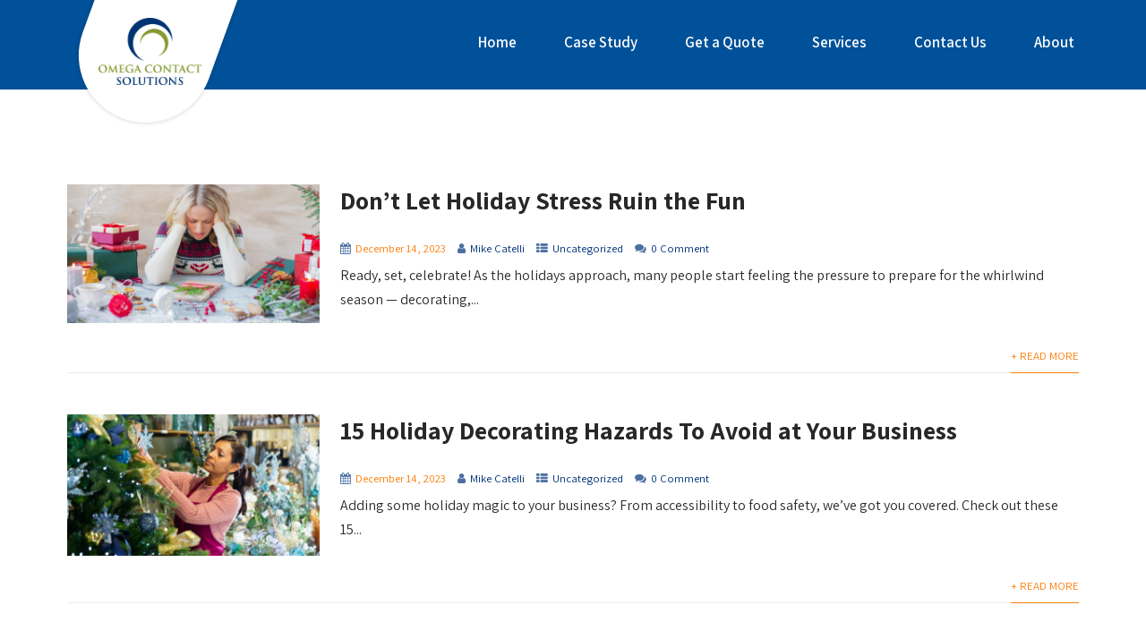

--- FILE ---
content_type: text/html; charset=UTF-8
request_url: https://trustocs.net/blog-full-width/
body_size: 15683
content:
<!DOCTYPE html>
<html xmlns="http://www.w3.org/1999/xhtml" lang="en-US">
<head>
<meta http-equiv="Content-Type" content="text/html; charset=UTF-8" />	
<!--[if IE]><meta http-equiv="X-UA-Compatible" content="IE=edge,chrome=1"><![endif]-->
<meta name="viewport" content="width=device-width, initial-scale=1.0, user-scalable=no"/>
<link rel="profile" href="http://gmpg.org/xfn/11"/>
<link rel="pingback" href="https://trustocs.net/xmlrpc.php" /> 
<meta name='robots' content='index, follow, max-image-preview:large, max-snippet:-1, max-video-preview:-1' />
	<style>img:is([sizes="auto" i], [sizes^="auto," i]) { contain-intrinsic-size: 3000px 1500px }</style>
	
	<!-- This site is optimized with the Yoast SEO plugin v19.13 - https://yoast.com/wordpress/plugins/seo/ -->
	<title>Blog Full Width - Omega Contact Solutions</title>
	<link rel="canonical" href="https://trustocs.net/blog-full-width/" />
	<meta property="og:locale" content="en_US" />
	<meta property="og:type" content="article" />
	<meta property="og:title" content="Blog Full Width - Omega Contact Solutions" />
	<meta property="og:url" content="https://trustocs.net/blog-full-width/" />
	<meta property="og:site_name" content="Omega Contact Solutions" />
	<meta name="twitter:card" content="summary_large_image" />
	<script type="application/ld+json" class="yoast-schema-graph">{"@context":"https://schema.org","@graph":[{"@type":"WebPage","@id":"https://trustocs.net/blog-full-width/","url":"https://trustocs.net/blog-full-width/","name":"Blog Full Width - Omega Contact Solutions","isPartOf":{"@id":"https://trustocs.net/#website"},"datePublished":"2020-01-08T11:28:10+00:00","dateModified":"2020-01-08T11:28:10+00:00","breadcrumb":{"@id":"https://trustocs.net/blog-full-width/#breadcrumb"},"inLanguage":"en-US","potentialAction":[{"@type":"ReadAction","target":["https://trustocs.net/blog-full-width/"]}]},{"@type":"BreadcrumbList","@id":"https://trustocs.net/blog-full-width/#breadcrumb","itemListElement":[{"@type":"ListItem","position":1,"name":"Home","item":"https://trustocs.net/"},{"@type":"ListItem","position":2,"name":"Blog Full Width"}]},{"@type":"WebSite","@id":"https://trustocs.net/#website","url":"https://trustocs.net/","name":"Omega Contact Solutions","description":"Omega Contact Solutions","publisher":{"@id":"https://trustocs.net/#organization"},"potentialAction":[{"@type":"SearchAction","target":{"@type":"EntryPoint","urlTemplate":"https://trustocs.net/?s={search_term_string}"},"query-input":"required name=search_term_string"}],"inLanguage":"en-US"},{"@type":"Organization","@id":"https://trustocs.net/#organization","name":"Omega Contact Solutions","url":"https://trustocs.net/","logo":{"@type":"ImageObject","inLanguage":"en-US","@id":"https://trustocs.net/#/schema/logo/image/","url":"https://trustocs.net/wp-content/uploads/2020/08/omega_contact-1024x681-1.jpg","contentUrl":"https://trustocs.net/wp-content/uploads/2020/08/omega_contact-1024x681-1.jpg","width":1024,"height":681,"caption":"Omega Contact Solutions"},"image":{"@id":"https://trustocs.net/#/schema/logo/image/"}}]}</script>
	<!-- / Yoast SEO plugin. -->


<link rel='dns-prefetch' href='//www.googletagmanager.com' />
<link rel='dns-prefetch' href='//fonts.googleapis.com' />
<link rel="alternate" type="application/rss+xml" title="Omega Contact Solutions &raquo; Feed" href="https://trustocs.net/feed/" />
<link rel="alternate" type="application/rss+xml" title="Omega Contact Solutions &raquo; Comments Feed" href="https://trustocs.net/comments/feed/" />
<script type="text/javascript">
/* <![CDATA[ */
window._wpemojiSettings = {"baseUrl":"https:\/\/s.w.org\/images\/core\/emoji\/15.0.3\/72x72\/","ext":".png","svgUrl":"https:\/\/s.w.org\/images\/core\/emoji\/15.0.3\/svg\/","svgExt":".svg","source":{"concatemoji":"https:\/\/trustocs.net\/wp-includes\/js\/wp-emoji-release.min.js?ver=6.7.4"}};
/*! This file is auto-generated */
!function(i,n){var o,s,e;function c(e){try{var t={supportTests:e,timestamp:(new Date).valueOf()};sessionStorage.setItem(o,JSON.stringify(t))}catch(e){}}function p(e,t,n){e.clearRect(0,0,e.canvas.width,e.canvas.height),e.fillText(t,0,0);var t=new Uint32Array(e.getImageData(0,0,e.canvas.width,e.canvas.height).data),r=(e.clearRect(0,0,e.canvas.width,e.canvas.height),e.fillText(n,0,0),new Uint32Array(e.getImageData(0,0,e.canvas.width,e.canvas.height).data));return t.every(function(e,t){return e===r[t]})}function u(e,t,n){switch(t){case"flag":return n(e,"\ud83c\udff3\ufe0f\u200d\u26a7\ufe0f","\ud83c\udff3\ufe0f\u200b\u26a7\ufe0f")?!1:!n(e,"\ud83c\uddfa\ud83c\uddf3","\ud83c\uddfa\u200b\ud83c\uddf3")&&!n(e,"\ud83c\udff4\udb40\udc67\udb40\udc62\udb40\udc65\udb40\udc6e\udb40\udc67\udb40\udc7f","\ud83c\udff4\u200b\udb40\udc67\u200b\udb40\udc62\u200b\udb40\udc65\u200b\udb40\udc6e\u200b\udb40\udc67\u200b\udb40\udc7f");case"emoji":return!n(e,"\ud83d\udc26\u200d\u2b1b","\ud83d\udc26\u200b\u2b1b")}return!1}function f(e,t,n){var r="undefined"!=typeof WorkerGlobalScope&&self instanceof WorkerGlobalScope?new OffscreenCanvas(300,150):i.createElement("canvas"),a=r.getContext("2d",{willReadFrequently:!0}),o=(a.textBaseline="top",a.font="600 32px Arial",{});return e.forEach(function(e){o[e]=t(a,e,n)}),o}function t(e){var t=i.createElement("script");t.src=e,t.defer=!0,i.head.appendChild(t)}"undefined"!=typeof Promise&&(o="wpEmojiSettingsSupports",s=["flag","emoji"],n.supports={everything:!0,everythingExceptFlag:!0},e=new Promise(function(e){i.addEventListener("DOMContentLoaded",e,{once:!0})}),new Promise(function(t){var n=function(){try{var e=JSON.parse(sessionStorage.getItem(o));if("object"==typeof e&&"number"==typeof e.timestamp&&(new Date).valueOf()<e.timestamp+604800&&"object"==typeof e.supportTests)return e.supportTests}catch(e){}return null}();if(!n){if("undefined"!=typeof Worker&&"undefined"!=typeof OffscreenCanvas&&"undefined"!=typeof URL&&URL.createObjectURL&&"undefined"!=typeof Blob)try{var e="postMessage("+f.toString()+"("+[JSON.stringify(s),u.toString(),p.toString()].join(",")+"));",r=new Blob([e],{type:"text/javascript"}),a=new Worker(URL.createObjectURL(r),{name:"wpTestEmojiSupports"});return void(a.onmessage=function(e){c(n=e.data),a.terminate(),t(n)})}catch(e){}c(n=f(s,u,p))}t(n)}).then(function(e){for(var t in e)n.supports[t]=e[t],n.supports.everything=n.supports.everything&&n.supports[t],"flag"!==t&&(n.supports.everythingExceptFlag=n.supports.everythingExceptFlag&&n.supports[t]);n.supports.everythingExceptFlag=n.supports.everythingExceptFlag&&!n.supports.flag,n.DOMReady=!1,n.readyCallback=function(){n.DOMReady=!0}}).then(function(){return e}).then(function(){var e;n.supports.everything||(n.readyCallback(),(e=n.source||{}).concatemoji?t(e.concatemoji):e.wpemoji&&e.twemoji&&(t(e.twemoji),t(e.wpemoji)))}))}((window,document),window._wpemojiSettings);
/* ]]> */
</script>
<link rel='stylesheet' id='sgr-css' href='https://trustocs.net/wp-content/plugins/simple-google-recaptcha/sgr.css?ver=1663325272' type='text/css' media='all' />
<link rel='stylesheet' id='twb-open-sans-css' href='https://fonts.googleapis.com/css?family=Open+Sans%3A300%2C400%2C500%2C600%2C700%2C800&#038;display=swap&#038;ver=6.7.4' type='text/css' media='all' />
<link rel='stylesheet' id='twb-global-css' href='https://trustocs.net/wp-content/plugins/form-maker/booster/assets/css/global.css?ver=1.0.0' type='text/css' media='all' />
<link rel='stylesheet' id='fluentform-elementor-widget-css' href='https://trustocs.net/wp-content/plugins/fluentform/assets/css/fluent-forms-elementor-widget.css?ver=6.0.1' type='text/css' media='all' />
<style id='wp-emoji-styles-inline-css' type='text/css'>

	img.wp-smiley, img.emoji {
		display: inline !important;
		border: none !important;
		box-shadow: none !important;
		height: 1em !important;
		width: 1em !important;
		margin: 0 0.07em !important;
		vertical-align: -0.1em !important;
		background: none !important;
		padding: 0 !important;
	}
</style>
<link rel='stylesheet' id='wp-block-library-css' href='https://trustocs.net/wp-includes/css/dist/block-library/style.min.css?ver=6.7.4' type='text/css' media='all' />
<style id='classic-theme-styles-inline-css' type='text/css'>
/*! This file is auto-generated */
.wp-block-button__link{color:#fff;background-color:#32373c;border-radius:9999px;box-shadow:none;text-decoration:none;padding:calc(.667em + 2px) calc(1.333em + 2px);font-size:1.125em}.wp-block-file__button{background:#32373c;color:#fff;text-decoration:none}
</style>
<style id='global-styles-inline-css' type='text/css'>
:root{--wp--preset--aspect-ratio--square: 1;--wp--preset--aspect-ratio--4-3: 4/3;--wp--preset--aspect-ratio--3-4: 3/4;--wp--preset--aspect-ratio--3-2: 3/2;--wp--preset--aspect-ratio--2-3: 2/3;--wp--preset--aspect-ratio--16-9: 16/9;--wp--preset--aspect-ratio--9-16: 9/16;--wp--preset--color--black: #000000;--wp--preset--color--cyan-bluish-gray: #abb8c3;--wp--preset--color--white: #ffffff;--wp--preset--color--pale-pink: #f78da7;--wp--preset--color--vivid-red: #cf2e2e;--wp--preset--color--luminous-vivid-orange: #ff6900;--wp--preset--color--luminous-vivid-amber: #fcb900;--wp--preset--color--light-green-cyan: #7bdcb5;--wp--preset--color--vivid-green-cyan: #00d084;--wp--preset--color--pale-cyan-blue: #8ed1fc;--wp--preset--color--vivid-cyan-blue: #0693e3;--wp--preset--color--vivid-purple: #9b51e0;--wp--preset--gradient--vivid-cyan-blue-to-vivid-purple: linear-gradient(135deg,rgba(6,147,227,1) 0%,rgb(155,81,224) 100%);--wp--preset--gradient--light-green-cyan-to-vivid-green-cyan: linear-gradient(135deg,rgb(122,220,180) 0%,rgb(0,208,130) 100%);--wp--preset--gradient--luminous-vivid-amber-to-luminous-vivid-orange: linear-gradient(135deg,rgba(252,185,0,1) 0%,rgba(255,105,0,1) 100%);--wp--preset--gradient--luminous-vivid-orange-to-vivid-red: linear-gradient(135deg,rgba(255,105,0,1) 0%,rgb(207,46,46) 100%);--wp--preset--gradient--very-light-gray-to-cyan-bluish-gray: linear-gradient(135deg,rgb(238,238,238) 0%,rgb(169,184,195) 100%);--wp--preset--gradient--cool-to-warm-spectrum: linear-gradient(135deg,rgb(74,234,220) 0%,rgb(151,120,209) 20%,rgb(207,42,186) 40%,rgb(238,44,130) 60%,rgb(251,105,98) 80%,rgb(254,248,76) 100%);--wp--preset--gradient--blush-light-purple: linear-gradient(135deg,rgb(255,206,236) 0%,rgb(152,150,240) 100%);--wp--preset--gradient--blush-bordeaux: linear-gradient(135deg,rgb(254,205,165) 0%,rgb(254,45,45) 50%,rgb(107,0,62) 100%);--wp--preset--gradient--luminous-dusk: linear-gradient(135deg,rgb(255,203,112) 0%,rgb(199,81,192) 50%,rgb(65,88,208) 100%);--wp--preset--gradient--pale-ocean: linear-gradient(135deg,rgb(255,245,203) 0%,rgb(182,227,212) 50%,rgb(51,167,181) 100%);--wp--preset--gradient--electric-grass: linear-gradient(135deg,rgb(202,248,128) 0%,rgb(113,206,126) 100%);--wp--preset--gradient--midnight: linear-gradient(135deg,rgb(2,3,129) 0%,rgb(40,116,252) 100%);--wp--preset--font-size--small: 13px;--wp--preset--font-size--medium: 20px;--wp--preset--font-size--large: 36px;--wp--preset--font-size--x-large: 42px;--wp--preset--spacing--20: 0.44rem;--wp--preset--spacing--30: 0.67rem;--wp--preset--spacing--40: 1rem;--wp--preset--spacing--50: 1.5rem;--wp--preset--spacing--60: 2.25rem;--wp--preset--spacing--70: 3.38rem;--wp--preset--spacing--80: 5.06rem;--wp--preset--shadow--natural: 6px 6px 9px rgba(0, 0, 0, 0.2);--wp--preset--shadow--deep: 12px 12px 50px rgba(0, 0, 0, 0.4);--wp--preset--shadow--sharp: 6px 6px 0px rgba(0, 0, 0, 0.2);--wp--preset--shadow--outlined: 6px 6px 0px -3px rgba(255, 255, 255, 1), 6px 6px rgba(0, 0, 0, 1);--wp--preset--shadow--crisp: 6px 6px 0px rgba(0, 0, 0, 1);}:where(.is-layout-flex){gap: 0.5em;}:where(.is-layout-grid){gap: 0.5em;}body .is-layout-flex{display: flex;}.is-layout-flex{flex-wrap: wrap;align-items: center;}.is-layout-flex > :is(*, div){margin: 0;}body .is-layout-grid{display: grid;}.is-layout-grid > :is(*, div){margin: 0;}:where(.wp-block-columns.is-layout-flex){gap: 2em;}:where(.wp-block-columns.is-layout-grid){gap: 2em;}:where(.wp-block-post-template.is-layout-flex){gap: 1.25em;}:where(.wp-block-post-template.is-layout-grid){gap: 1.25em;}.has-black-color{color: var(--wp--preset--color--black) !important;}.has-cyan-bluish-gray-color{color: var(--wp--preset--color--cyan-bluish-gray) !important;}.has-white-color{color: var(--wp--preset--color--white) !important;}.has-pale-pink-color{color: var(--wp--preset--color--pale-pink) !important;}.has-vivid-red-color{color: var(--wp--preset--color--vivid-red) !important;}.has-luminous-vivid-orange-color{color: var(--wp--preset--color--luminous-vivid-orange) !important;}.has-luminous-vivid-amber-color{color: var(--wp--preset--color--luminous-vivid-amber) !important;}.has-light-green-cyan-color{color: var(--wp--preset--color--light-green-cyan) !important;}.has-vivid-green-cyan-color{color: var(--wp--preset--color--vivid-green-cyan) !important;}.has-pale-cyan-blue-color{color: var(--wp--preset--color--pale-cyan-blue) !important;}.has-vivid-cyan-blue-color{color: var(--wp--preset--color--vivid-cyan-blue) !important;}.has-vivid-purple-color{color: var(--wp--preset--color--vivid-purple) !important;}.has-black-background-color{background-color: var(--wp--preset--color--black) !important;}.has-cyan-bluish-gray-background-color{background-color: var(--wp--preset--color--cyan-bluish-gray) !important;}.has-white-background-color{background-color: var(--wp--preset--color--white) !important;}.has-pale-pink-background-color{background-color: var(--wp--preset--color--pale-pink) !important;}.has-vivid-red-background-color{background-color: var(--wp--preset--color--vivid-red) !important;}.has-luminous-vivid-orange-background-color{background-color: var(--wp--preset--color--luminous-vivid-orange) !important;}.has-luminous-vivid-amber-background-color{background-color: var(--wp--preset--color--luminous-vivid-amber) !important;}.has-light-green-cyan-background-color{background-color: var(--wp--preset--color--light-green-cyan) !important;}.has-vivid-green-cyan-background-color{background-color: var(--wp--preset--color--vivid-green-cyan) !important;}.has-pale-cyan-blue-background-color{background-color: var(--wp--preset--color--pale-cyan-blue) !important;}.has-vivid-cyan-blue-background-color{background-color: var(--wp--preset--color--vivid-cyan-blue) !important;}.has-vivid-purple-background-color{background-color: var(--wp--preset--color--vivid-purple) !important;}.has-black-border-color{border-color: var(--wp--preset--color--black) !important;}.has-cyan-bluish-gray-border-color{border-color: var(--wp--preset--color--cyan-bluish-gray) !important;}.has-white-border-color{border-color: var(--wp--preset--color--white) !important;}.has-pale-pink-border-color{border-color: var(--wp--preset--color--pale-pink) !important;}.has-vivid-red-border-color{border-color: var(--wp--preset--color--vivid-red) !important;}.has-luminous-vivid-orange-border-color{border-color: var(--wp--preset--color--luminous-vivid-orange) !important;}.has-luminous-vivid-amber-border-color{border-color: var(--wp--preset--color--luminous-vivid-amber) !important;}.has-light-green-cyan-border-color{border-color: var(--wp--preset--color--light-green-cyan) !important;}.has-vivid-green-cyan-border-color{border-color: var(--wp--preset--color--vivid-green-cyan) !important;}.has-pale-cyan-blue-border-color{border-color: var(--wp--preset--color--pale-cyan-blue) !important;}.has-vivid-cyan-blue-border-color{border-color: var(--wp--preset--color--vivid-cyan-blue) !important;}.has-vivid-purple-border-color{border-color: var(--wp--preset--color--vivid-purple) !important;}.has-vivid-cyan-blue-to-vivid-purple-gradient-background{background: var(--wp--preset--gradient--vivid-cyan-blue-to-vivid-purple) !important;}.has-light-green-cyan-to-vivid-green-cyan-gradient-background{background: var(--wp--preset--gradient--light-green-cyan-to-vivid-green-cyan) !important;}.has-luminous-vivid-amber-to-luminous-vivid-orange-gradient-background{background: var(--wp--preset--gradient--luminous-vivid-amber-to-luminous-vivid-orange) !important;}.has-luminous-vivid-orange-to-vivid-red-gradient-background{background: var(--wp--preset--gradient--luminous-vivid-orange-to-vivid-red) !important;}.has-very-light-gray-to-cyan-bluish-gray-gradient-background{background: var(--wp--preset--gradient--very-light-gray-to-cyan-bluish-gray) !important;}.has-cool-to-warm-spectrum-gradient-background{background: var(--wp--preset--gradient--cool-to-warm-spectrum) !important;}.has-blush-light-purple-gradient-background{background: var(--wp--preset--gradient--blush-light-purple) !important;}.has-blush-bordeaux-gradient-background{background: var(--wp--preset--gradient--blush-bordeaux) !important;}.has-luminous-dusk-gradient-background{background: var(--wp--preset--gradient--luminous-dusk) !important;}.has-pale-ocean-gradient-background{background: var(--wp--preset--gradient--pale-ocean) !important;}.has-electric-grass-gradient-background{background: var(--wp--preset--gradient--electric-grass) !important;}.has-midnight-gradient-background{background: var(--wp--preset--gradient--midnight) !important;}.has-small-font-size{font-size: var(--wp--preset--font-size--small) !important;}.has-medium-font-size{font-size: var(--wp--preset--font-size--medium) !important;}.has-large-font-size{font-size: var(--wp--preset--font-size--large) !important;}.has-x-large-font-size{font-size: var(--wp--preset--font-size--x-large) !important;}
:where(.wp-block-post-template.is-layout-flex){gap: 1.25em;}:where(.wp-block-post-template.is-layout-grid){gap: 1.25em;}
:where(.wp-block-columns.is-layout-flex){gap: 2em;}:where(.wp-block-columns.is-layout-grid){gap: 2em;}
:root :where(.wp-block-pullquote){font-size: 1.5em;line-height: 1.6;}
</style>
<link rel='stylesheet' id='contact-form-7-css' href='https://trustocs.net/wp-content/plugins/contact-form-7/includes/css/styles.css?ver=6.1.4' type='text/css' media='all' />
<link rel='stylesheet' id='complete-style-css' href='https://trustocs.net/wp-content/themes/skt_parallaxme_pro/style.css?ver=6.7.4' type='text/css' media='all' />
<link rel='stylesheet' id='complete-style-core-css' href='https://trustocs.net/wp-content/themes/skt_parallaxme_pro/style_core.css?ver=6.7.4' type='text/css' media='all' />
<link rel='stylesheet' id='complete-animated_css-css' href='https://trustocs.net/wp-content/themes/skt_parallaxme_pro/assets/css/animate.min.css?ver=6.7.4' type='text/css' media='all' />
<link rel='stylesheet' id='complete-static_css-css' href='https://trustocs.net/wp-content/themes/skt_parallaxme_pro/assets/css/nivo-slider.css?ver=6.7.4' type='text/css' media='all' />
<link rel='stylesheet' id='complete-gallery_css-css' href='https://trustocs.net/wp-content/themes/skt_parallaxme_pro/assets/css/prettyPhoto.css?ver=6.7.4' type='text/css' media='all' />
<link rel='stylesheet' id='complete-awesome_css-css' href='https://trustocs.net/wp-content/themes/skt_parallaxme_pro/assets/fonts/font-awesome.css?ver=6.7.4' type='text/css' media='all' />
<link rel='stylesheet' id='complete-settings_css-css' href='https://trustocs.net/wp-content/themes/skt_parallaxme_pro/sktfolio/css/settings.css?ver=6.7.4' type='text/css' media='all' />
<link rel='stylesheet' id='complete-fancybox_css-css' href='https://trustocs.net/wp-content/themes/skt_parallaxme_pro/sktfolio/fancybox/jquery.fancybox.css?ver=6.7.4' type='text/css' media='all' />
<link rel='stylesheet' id='complete_google_fonts-css' href='//fonts.googleapis.com/css?family=Assistant%3A200%2C800%2C700%2C600%2C400%2C300%7CRoboto%3Aregular%2Citalic%2C900%2C700%2C500%2C300%2C100%7CPoppins%3Aregular%26subset%3Dlatin%2C' type='text/css' media='screen' />
<link rel='stylesheet' id='elementor-frontend-css' href='https://trustocs.net/wp-content/plugins/elementor/assets/css/frontend.min.css?ver=3.34.2' type='text/css' media='all' />
<link rel='stylesheet' id='eael-general-css' href='https://trustocs.net/wp-content/plugins/essential-addons-for-elementor-lite/assets/front-end/css/view/general.min.css?ver=6.5.7' type='text/css' media='all' />
<script type="text/javascript" id="sgr-js-extra">
/* <![CDATA[ */
var sgr = {"sgr_site_key":""};
/* ]]> */
</script>
<script type="text/javascript" src="https://trustocs.net/wp-content/plugins/simple-google-recaptcha/sgr.js?ver=1663325272" id="sgr-js"></script>
<script type="text/javascript" src="https://trustocs.net/wp-includes/js/jquery/jquery.min.js?ver=3.7.1" id="jquery-core-js"></script>
<script type="text/javascript" src="https://trustocs.net/wp-includes/js/jquery/jquery-migrate.min.js?ver=3.4.1" id="jquery-migrate-js"></script>
<script type="text/javascript" src="https://trustocs.net/wp-content/plugins/form-maker/booster/assets/js/circle-progress.js?ver=1.2.2" id="twb-circle-js"></script>
<script type="text/javascript" id="twb-global-js-extra">
/* <![CDATA[ */
var twb = {"nonce":"123d13c4a4","ajax_url":"https:\/\/trustocs.net\/wp-admin\/admin-ajax.php","plugin_url":"https:\/\/trustocs.net\/wp-content\/plugins\/form-maker\/booster","href":"https:\/\/trustocs.net\/wp-admin\/admin.php?page=twb_form-maker"};
var twb = {"nonce":"123d13c4a4","ajax_url":"https:\/\/trustocs.net\/wp-admin\/admin-ajax.php","plugin_url":"https:\/\/trustocs.net\/wp-content\/plugins\/form-maker\/booster","href":"https:\/\/trustocs.net\/wp-admin\/admin.php?page=twb_form-maker"};
/* ]]> */
</script>
<script type="text/javascript" src="https://trustocs.net/wp-content/plugins/form-maker/booster/assets/js/global.js?ver=1.0.0" id="twb-global-js"></script>
<script type="text/javascript" src="https://trustocs.net/wp-content/themes/skt_parallaxme_pro/sktfolio/js/jquery.skt.plugins.min.js?ver=1" id="complete_sktplugins-js"></script>
<script type="text/javascript" src="https://trustocs.net/wp-content/themes/skt_parallaxme_pro/sktfolio/js/jquery.skt.megafoliopro.js?ver=1" id="complete_sktmegafoliopro-js"></script>
<script type="text/javascript" src="https://trustocs.net/wp-content/themes/skt_parallaxme_pro/sktfolio/fancybox/jquery.fancybox.pack.js?ver=1" id="complete_fancyboxpack-js"></script>
<script type="text/javascript" src="https://trustocs.net/wp-content/themes/skt_parallaxme_pro/assets/js/complete.js?ver=1" id="complete_js-js"></script>
<script type="text/javascript" src="https://trustocs.net/wp-content/themes/skt_parallaxme_pro/assets/js/other.js?ver=1" id="complete_otherjs-js"></script>
<script type="text/javascript" src="https://trustocs.net/wp-content/themes/skt_parallaxme_pro/assets/js/jquery.bxslider.min.js?ver=1" id="complete_testimonialjs-js"></script>
<script type="text/javascript" src="https://trustocs.net/wp-content/themes/skt_parallaxme_pro/assets/js/index.js?ver=1" id="complete_index-js"></script>
<script type="text/javascript" src="https://trustocs.net/wp-content/themes/skt_parallaxme_pro/assets/js/jquery.quicksand.js?ver=1" id="complete_galjs1-js"></script>
<script type="text/javascript" src="https://trustocs.net/wp-content/themes/skt_parallaxme_pro/assets/js/script.js?ver=1" id="complete_galjs3-js"></script>
<script type="text/javascript" src="https://trustocs.net/wp-content/themes/skt_parallaxme_pro/assets/js/counterup.min.js?ver=1" id="complete_count-js"></script>
<script type="text/javascript" src="https://trustocs.net/wp-content/themes/skt_parallaxme_pro/assets/js/verticalslider.js?ver=1" id="complete_verticalslider-js"></script>
<script type="text/javascript" src="https://trustocs.net/wp-content/themes/skt_parallaxme_pro/assets/js/jquery.prettyPhoto.js?ver=1" id="complete_galjs4-js"></script>

<!-- Google tag (gtag.js) snippet added by Site Kit -->

<!-- Google Analytics snippet added by Site Kit -->
<script type="text/javascript" src="https://www.googletagmanager.com/gtag/js?id=GT-KDQJKFZK" id="google_gtagjs-js" async></script>
<script type="text/javascript" id="google_gtagjs-js-after">
/* <![CDATA[ */
window.dataLayer = window.dataLayer || [];function gtag(){dataLayer.push(arguments);}
gtag("set","linker",{"domains":["trustocs.net"]});
gtag("js", new Date());
gtag("set", "developer_id.dZTNiMT", true);
gtag("config", "GT-KDQJKFZK");
 window._googlesitekit = window._googlesitekit || {}; window._googlesitekit.throttledEvents = []; window._googlesitekit.gtagEvent = (name, data) => { var key = JSON.stringify( { name, data } ); if ( !! window._googlesitekit.throttledEvents[ key ] ) { return; } window._googlesitekit.throttledEvents[ key ] = true; setTimeout( () => { delete window._googlesitekit.throttledEvents[ key ]; }, 5 ); gtag( "event", name, { ...data, event_source: "site-kit" } ); } 
/* ]]> */
</script>

<!-- End Google tag (gtag.js) snippet added by Site Kit -->
<link rel="https://api.w.org/" href="https://trustocs.net/wp-json/" /><link rel="alternate" title="JSON" type="application/json" href="https://trustocs.net/wp-json/wp/v2/pages/187" /><link rel="EditURI" type="application/rsd+xml" title="RSD" href="https://trustocs.net/xmlrpc.php?rsd" />
<meta name="generator" content="WordPress 6.7.4" />
<link rel='shortlink' href='https://trustocs.net/?p=187' />
<link rel="alternate" title="oEmbed (JSON)" type="application/json+oembed" href="https://trustocs.net/wp-json/oembed/1.0/embed?url=https%3A%2F%2Ftrustocs.net%2Fblog-full-width%2F" />
<link rel="alternate" title="oEmbed (XML)" type="text/xml+oembed" href="https://trustocs.net/wp-json/oembed/1.0/embed?url=https%3A%2F%2Ftrustocs.net%2Fblog-full-width%2F&#038;format=xml" />
<meta name="generator" content="Site Kit by Google 1.148.0" /><!-- Global site tag (gtag.js) - Google Analytics -->
<script async src="https://www.googletagmanager.com/gtag/js?id=UA-180649186-1"></script>
<script>
  window.dataLayer = window.dataLayer || [];
  function gtag(){dataLayer.push(arguments);}
  gtag('js', new Date());

  gtag('config', 'UA-180649186-1');
</script>

<script src="https://assets.prd.heyflow.com/builder/widget/latest/webview.js"></script><style type="text/css">

/*Fixed Background*/

	/*BOXED LAYOUT*/
	.site_boxed .layer_wrapper, body.home.site_boxed #slidera {width: 83.5%;float: left;margin: 0 8.25%;
	background: #ffffff;}
	.site_boxed .stat_bg, .site_boxed .stat_bg_overlay{width: 83.5%;}
	.site_boxed .social_buttons{background: #ffffff;}
	.site_boxed .center {width: 95%!important;margin: 0 auto;}
	.site_boxed .head_top .center{ width:95%!important;}



/*Site Content Text Style*/
body, button, input, select, textarea{ 
	font-family:Assistant; 	font-size:16px; }

.footer-post-area ul li h4,
.footer-post-area ul li h4 a{font-family:Assistant;}

.single_post .single_post_content .tabs li a:link, .single_post .single_post_content .tabs li a:visited{ color:#2b2b2b;}

.page_head{ background:#545556; color:#555555;}
.page_head .postitle{color:#555555;}	
.page_head .layerbread a:link, .page_head .layerbread a:visited{color:#555555;}	
.page_head_bg{background:url();}


/*Feattured Boxes Section*/
.featured_area_bg{background:url();}
.featured_area{background-color:#f2f2f2;}
.featured_block img{height:70px;; width:70px;} 
.featured_block{background-color:#ffffff;}

.sktmore,
.newsletter-form input[type="submit"]{background-color:#fc7f0c;}
.sktmore:hover,
.newsletter-form input[type="submit"]:hover{background-color:#393939;}

.expanding-grid .spacer{background-color:#fc7f0c;}
.expand-left h2, .expand-left{color:#000000;}

.headingseperator h3{color:#00337a;}
.headingseperator h3::after{border-bottom-color:#fc7f0c;}

.expanding-grid .links > li a.active:after{border-bottom-color:#fc7f0c;}

.squarebox{background-color:#ffffff;}
.squarebox:hover{background-color:#79ab9f;}
.squaretitle{color:#00337a;}

.perfectbox{background-color:#ffffff; border-color:#eaeaea;}
.perfectborder:hover, .perfectbox:hover{border-color:#fc7f0c !important;}

.post_block_style3{background-color:#ffffff; border-color:#eaeaea;}
.post_block_style3:before{background:#9f9f9f;}


/*-----------------------------COLORS------------------------------------*/
		/*Header Color*/
		.header{background-color: rgba(0,81,153, .3);}
		
		 
		
		
				
		/*Head Top Bar Color*/
		.head-info-area{background-color: rgba(21,91,153, .5);}
		
				.header{background:#005199!important; border: none;}
				
		
		@media screen and (max-width: 767px){
		.home.has_trans_header .header{background:#005199!important;}
		}
		/*LOGO*/
		.logo img{height:75px; width:115px;; margin-top:20px;} 

				.logo h2, .logo h1, .logo h2 a:link, .logo h2 a:visited, .logo h1 a:link, .logo h1 a:visited, .logo h2 a:hover, .logo h1 a:hover{ 
			font-family:'Roboto';
			font-size:36px;
			color:#282828;
		}
		/*HEADER TEXT BAR*/
				.head-info-area, .head-info-area a:link, .head-info-area a:visited{ 
			font-family:'Assistant'; 			font-size:16px;			color:#ffffff;
		}	
		
		.head-info-area a:hover{ 
			color:#edecec;
		}		
		
		a{color:#fc7f0c;}
		a:hover{color:#685031;}
		
		
		/*Slider Title*/
				.title{ 
			font-family:'Poppins'; 			font-size:74px;			color:#ffffff;
		}	
		
		.slider-main .nivo-caption .title small{color:#ffffff;}
		
				.slidedesc{ 
			font-family:'Assistant'; 			font-size:18px;			color:#ffffff;
		}	
		
				.slidebtn{ 
			font-family:'Assistant'; 			font-size:17px;;
		}
		
		.slider-main .nivo-caption .slidebtn a{ 
			color:#ffffff; 
		}	
		.slider-main .nivo-caption .slidebtn a:hover{color:#00020c;}
 
		.slider-main .nivo-caption .slidebtn{ 
			background-color:#155b99;
		}	
		.slider-main .nivo-caption .slidebtn:hover{background-color:#ffffff;}
		
		.nivo-controlNav a{color:#ffffff}
		.nivo-controlNav a.active{color:#155b99}
		.header:before{border-left-color: !important;}				
		.slideshape svg g{fill:#ffffff;}
				
		/* Global H1 */	
						h1, h1 a:link, h1 a:visited{ 
			font-family:'Assistant'; 			font-size:32px;			color:#282828;
		}
		
		h1 a:hover{ 
			color:#fc7f0c;
		}
		
		/* Global H2 */	
						h2, h2 a:link, h2 a:visited{ 
			font-family:'Assistant'; 			font-size:28px;		color:#282828;
		}
		
		h2 a:hover{ 
			color:#fc7f0c;
		}
				
		/* Global H3 */	
						h3, h3 a:link, h3 a:visited{ 
			font-family:'Assistant'; 			font-size:24px;		color:#282828;
		}
		
		h3 a:hover{ 
			color:#fc7f0c;
		}
		
		/* Global H4 */	
						h4, h4 a:link, h4 a:visited{ 
			font-family:'Assistant'; 			font-size:13px;		color:#282828;
		}
		
		h4 a:hover{ 
			color:#fc7f0c;
		}	
		
		/* Global H5 */	
						h5, h5 a:link, h5 a:visited{ 
			font-family:'Assistant'; 			font-size:11px;		color:#282828;
		}
		
		h5 a:hover{ 
			color:#fc7f0c;
		}	
		
		/* Global H6 */	
						h6, h6 a:link, h6 a:visited{ 
			font-family:'Assistant'; 			font-size:9px;		color:#282828;
		}
		
		h6 a:hover{ 
			color:#fc7f0c;
		}
		
		/* Post Meta Color */
		.post_block_style1_meta, .post_block_style1_meta a:link, .post_block_style1_meta a:visited, .post_block_style2_meta, .post_block_style2_meta a:link, .post_block_style2_meta a:visited, .single_metainfo, .single_metainfo a:link, .single_metainfo a:visited{ 
			color:#00337a;
		}
		
		/* Team Box Background Color */
		.cols1 .team-thumb, .cols2 .team-thumb, .cols3 .team-thumb, .cols4 .team-thumb{background: linear-gradient(to top right, #532576 0%, #c44e41 100%);}
		.team-inner .social-icons h3 a, .team-inner .social-icons h4, .team-inner .social-icons a:link, .team-inner .social-icons a:visited{color:#ffffff}


		/* Social Icon Color */
		.social-icons li a{background-color:#ffffff; color:#372418;}
		.social-icons li a:hover{background-color:#000000 !important; color:#ffffff !important;}
		.social-icons li a:before {border-bottom-color:#ffffff;}
		.social-icons li a:after {border-top-color:#ffffff;}		
		.social-icons li a:hover:before{border-bottom-color:#000000;}
		.social-icons li a:hover:after{border-top-color:#000000; }
		
		.testimonilacontent p, .testimonilacontent h4 {color:#ffffff;}
		.testimonial-image img {border-color: #6f3e6c !important;}
		.testimonilacontent h3 {color:#fc7f0c;}
		.bx-wrapper .bx-controls-direction a {background: #ffffff; color: #333333;}
		.bx-wrapper .bx-controls-direction a:hover {background: #fc7f0c; color: #ffffff;}

				
		/* Pager Color */
		.bx-wrapper .bx-pager.bx-default-pager a:link, .bx-wrapper .bx-pager.bx-default-pager a:visited{ 
			background:#00337a;
		}		
		/* Pager Active Color */
		.bx-wrapper .bx-pager.bx-default-pager a:hover, .bx-wrapper .bx-pager.bx-default-pager a.active{ 
			background:#fc7f0c;
		}
		
		/* Gallery Filter Active Bgcolor */
		.portfolio-categ li a:link, .portfolio-categ li a:visited{ 
			color:#909090;
		}
		/* Gallery Filter Active Bgcolor */
		.portfolio-categ li.active a:link, .portfolio-categ li.active a:visited{ 
			color:#fc7f0c;
		}
		.portfolio-content .portfolio-area li .image-block-title{background-color: rgba(0,0,0, 0.7); color:#fff;}
		
		/*Grid Gallery Colors*/
		.mega-hover {background-color: rgba(252,127,12, 0.7);}
		.mega-hovertitle {color:#ffffff;}
		
		/* Skills Bar Background Color */
		.skill-bg{ 
			background-color:#f8f8f8;
		}			
		/* Skills Bar Text Color */
		.skillbar-title{ 
			color:#ffffff;
		}			
															
		#simple-menu{color:#ffffff;}
		body.home.has_trans_header #simple-menu{color:#fff;}
		span.desc{color:#282828;}
		
		.header-extras li a,
		.header-extras li .header-search-toggle{color:#ffffff;}
		.header-extras li a:hover,
		.header-extras li .header-search-toggle:hover{color: #dfdfdf;}
		.header-extras li .custom-cart-count{background-color: #dfdfdf; color:#ffffff;}
		
		/*MENU Text Color*/
		#topmenu ul li a:link, #topmenu ul li a:visited{color:#ffffff;}
		#topmenu ul li.menu_hover a:link, #topmenu ul li.menu_hover a:visited{border-color:#dfdfdf;}
		#topmenu ul li.menu_hover>a:link, #topmenu ul li.menu_hover>a:visited, body.has_trans_header.home #topmenu ul li.menu_hover>a:link, body.has_trans_header.home #topmenu ul li.menu_hover>a:visited{color:#dfdfdf;}
		#topmenu ul li.current-menu-item>a:link, #topmenu ul li.current-menu-item>a:visited, #topmenu ul li.current-menu-parent>a:link, #topmenu ul li.current_page_parent>a:visited, #topmenu ul li.current-menu-ancestor>a:link, #topmenu ul li.current-menu-ancestor>a:visited{color:#dfdfdf;}
		#topmenu ul li ul{border-color:#dfdfdf transparent transparent transparent;}
		#topmenu ul.menu>li:hover:after{background-color:#dfdfdf;}
		#topmenu ul li ul li a:hover{color:#dfdfdf;}
		
#topmenu ul li.current-menu-item > a:link:after, #topmenu ul li.current-menu-item > a:visited:after, #topmenu ul li.current-menu-parent > a:link:after, #topmenu ul li.current_page_parent > a:visited:after, #topmenu ul li.current-menu-ancestor > a:link:after, #topmenu ul li.current-menu-ancestor > a:visited:after{content:''; border-bottom-color:#dfdfdf !important;}		
		
		#topmenu ul.menu ul li{background-color:#ffffff;}		
		
		#topmenu ul.sub-menu li a, #topmenu ul.children li a{color:#000000;}	
		#topmenu ul.sub-menu li a:hover, #topmenu ul.children li a:hover, #topmenu li.menu_highlight_slim:hover, #topmenu ul.sub-menu li.current_page_item a, #topmenu ul.children li.current_page_item a, #topmenu ul.sub-menu li.current-menu-item a, #topmenu ul.children li.current-menu-item a{background-color:#155b99 !important;}	

		.sidr{ background-color:#155b99;}
		.pad_menutitle{ background-color:#155b99;}
		.sidr ul li a, .sidr ul li span, .sidr ul li ul li a, .sidr ul li ul li span{color:#ffffff;}	
		
		#simple-menu .fa-bars{color:#ffffff !important;}
		.pad_menutitle .fa-bars, .pad_menutitle .fa-times{color:#FFFFFF !important;}				

		.head_soc .social_bookmarks a:link, .head_soc .social_bookmarks a:visited{color:#ffffff;}
		.head_soc .social_bookmarks.bookmark_hexagon a:before {border-bottom-color: rgba(255,255,255, 0.3)!important;}
		.head_soc .social_bookmarks.bookmark_hexagon a i {background:rgba(255,255,255, 0.3)!important;}
		.head_soc .social_bookmarks.bookmark_hexagon a:after { border-top-color:rgba(255,255,255, 0.3)!important;}
		

		/*BASE Color*/
		.widget_border, .heading_border, #wp-calendar #today, .thn_post_wrap .more-link:hover, .moretag:hover, .search_term #searchsubmit, .error_msg #searchsubmit, #searchsubmit, .complete_pagenav a:hover, .nav-box a:hover .left_arro, .nav-box a:hover .right_arro, .pace .pace-progress, .homeposts_title .menu_border, span.widget_border, .ast_login_widget #loginform #wp-submit, .prog_wrap, .lts_layout1 a.image, .lts_layout2 a.image, .lts_layout3 a.image, .rel_tab:hover .related_img, .wpcf7-submit, .woo-slider #post_slider li.sale .woo_sale, .nivoinner .slide_button_wrap .lts_button, #accordion .slide_button_wrap .lts_button, .img_hover, p.form-submit #submit, .optimposts .type-product a.button.add_to_cart_button{background:#fc7f0c;} 
		
		.share_active, .comm_auth a, .logged-in-as a, .citeping a, .lay3 h2 a:hover, .lay4 h2 a:hover, .lay5 .postitle a:hover, .nivo-caption p a, .acord_text p a, .org_comment a, .org_ping a, .contact_submit input:hover, .widget_calendar td a, .ast_biotxt a, .ast_bio .ast_biotxt h3, .lts_layout2 .listing-item h2 a:hover, .lts_layout3 .listing-item h2 a:hover, .lts_layout4 .listing-item h2 a:hover, .lts_layout5 .listing-item h2 a:hover, .rel_tab:hover .rel_hover, .post-password-form input[type~=submit], .bio_head h3, .blog_mo a:hover, .ast_navigation a:hover, .lts_layout4 .blog_mo a:hover{color:#fc7f0c;}
		#home_widgets .widget .thn_wgt_tt, #sidebar .widget .thn_wgt_tt, #footer .widget .thn_wgt_tt, .astwt_iframe a, .ast_bio .ast_biotxt h3, .ast_bio .ast_biotxt a, .nav-box a span, .lay2 h2.postitle:hover a{color:#fc7f0c;}
		.pace .pace-activity{border-top-color: #fc7f0c!important;border-left-color: #fc7f0c!important;}
		.pace .pace-progress-inner{box-shadow: 0 0 10px #fc7f0c, 0 0 5px #fc7f0c;
		  -webkit-box-shadow: 0 0 10px #fc7f0c, 0 0 5px #fc7f0c;
		  -moz-box-shadow: 0 0 10px #fc7f0c, 0 0 5px #fc7f0c;}
		
		.fotorama__thumb-border, .ast_navigation a:hover{ border-color:#fc7f0c!important;}
		
		
		/*Text Color on BASE COLOR Element*/
		.icon_round a, #wp-calendar #today, .moretag:hover, .search_term #searchsubmit, .error_msg #searchsubmit, .complete_pagenav a:hover, .ast_login_widget #loginform #wp-submit, #searchsubmit, .prog_wrap, .rel_tab .related_img i, .lay1 h2.postitle a, .nivoinner .slide_button_wrap .lts_button, #accordion .slide_button_wrap .lts_button, .lts_layout1 .icon_wrap a, .lts_layout2 .icon_wrap a, .lts_layout3 .icon_wrap a, .lts_layout1 .icon_wrap a:hover{color:#FFFFFF;}
		.thn_post_wrap .listing-item .moretag:hover, body .lts_layout1 .listing-item .title, .lts_layout2 .img_wrap .complete_plus, .img_hover .icon_wrap a, body .thn_post_wrap .lts_layout1 .icon_wrap a, .wpcf7-submit, .woo-slider #post_slider li.sale .woo_sale, p.form-submit #submit, .optimposts .type-product a.button.add_to_cart_button{color:#FFFFFF;}




/*Sidebar Widget Background Color */
#sidebar .widget{ background:#FFFFFF;}
#sidebar .widget_wrap{border-color:#eeeff5;}
/*Widget Title Color */
#sidebar .widget-title, #sidebar .widget-title a{color:#666666;}

#sidebar #sidebar .widget, #sidebar .widget .widget_wrap{ color:#999999;}
#sidebar .widget .widgettitle, #sidebar .widget .widgettitle a:link, #sidebar .widget .widgettitle a:visited{font-size:16px;}

#sidebar .widget li a, #sidebar .widget a{ color:#000000;}
#sidebar .widget li a:hover, #sidebar .widget a:hover{ color:#999999;}


.flipcard .front{background-color:#ffffff; border-color:#e0e0e0;}

.flipcard .back{background-color:#f7f7f7; border-color:#00337a;}

.divider5 span, .divider6 span{background-color:#8c8b8b;}
.divider1, .divider2, .divider3, .divider4, .divider5, .divider6, .fusion-title .title-sep, .fusion-title.sep-underline, .product .product-border, .fusion-title .title-sep{border-color:#8c8b8b;}

.timeline-both-side li .timeline-description{background-color:#ffffff;}

.timeline-both-side:before, .timeline-both-side li .border-line, .timeline-both-side li .border-line:before{background-color:#dedede;}

.timeline-both-side:after, .timeline-both-side li .timeline-description{border-color:#dedede;}
.griditem{background-color:#ffffff;}
.griditem{border-color:#cccccc;}

.serviceboxbg{background:rgba(252,127,12, 0.8); border-right-color:#30a0fd;}
.serviceboxbg:hover{background-color:#685031;}
.servicebox h3, .serviceboxbg p{color:#ffffff !important;}
.sktgo, .sktgo:hover{background-color:#ffffff;}

#footer .footercols1 h3, #footer .footercols2 h3, #footer .footercols3 h3, #footer .footercols4 h3{color:#ffffff;}

#footer .footercols1 h3:after,
#footer .footercols2 h3:after,
#footer .footercols3 h3:after,
#footer .footercols4 h3:after{border-bottom-color:#ffffff !important;}

.footer-contact {background-color:#ffffff;}
.footer-contact h2 {color:#282828;}
.footer-contact p {color:#474747;}
.footer-contact input {box-shadow: 0px 4px 8px 2px #eaeaea; color:#282828;}
.footer-contact textarea {box-shadow: 0px 4px 8px 2px #eaeaea; color:#282828;}
.footer-contact .wpcf7-submit {background: #fc7f0c; color:#ffffff;}

.footmenu li a,
.footer-blog-posts ul li a{color: #ffffff;}

.footmenu li a:hover,
.footer-blog-posts ul li a:hover,
.footmenu li.current-menu-item a,
.footmenu li.current_page_item a{color: #321dd1;}

/*FOOTER WIDGET COLORS*/
body.blog #footer .rowfooter:before {background-color: #ffffff !important;}
body.blog .footershape svg g{fill:#ffffff !important;}


#footer{background-color: #9b58b5; background-image: url(https://trustocs.net/wp-content/uploads/2020/08/matthew-henry-VviFtDJakYk-unsplash-scaled.jpg);}
#footer .footercols1, #footer .footercols2, #footer .footercols3, #footer .footercols4, .footer-post-area ul li h4, .footer-post-area ul li h4 a:link, .footer-post-area ul li h4 a:visited{color:#ffffff;}


/*COPYRIGHT COLORS*/
#copyright{background-color: rgba(0,0,0, 0.3);}
.copytext, .copytext a:link, .copytext a:visited{color: #ffffff;}

.foot_soc .social_bookmarks a:link, .foot_soc .social_bookmarks a:visited{color:#ffffff;}
.foot_soc .social_bookmarks.bookmark_hexagon a:before {border-bottom-color: rgba(255,255,255, 0.3);}
.foot_soc .social_bookmarks.bookmark_hexagon a i {background:rgba(255,255,255, 0.3);}
.foot_soc .social_bookmarks.bookmark_hexagon a:after { border-top-color:rgba(255,255,255, 0.3);}



/*-------------------------------------TYPOGRAPHY--------------------------------------*/

/*Post Titles and headings Font*/
.postitle, .product_title{ font-family:Assistant;}

/*Menu Font*/
#topmenu ul li a{ font-family:Assistant;}



#topmenu ul li a{font-size:17px;}
#topmenu ul li {line-height: 17px;}

/*Body Text Color*/
body, .home_cat a, .contact_submit input, .comment-form-comment textarea{ color:#2b2b2b;}
.single_post_content .tabs li a{ color:#2b2b2b;}
.thn_post_wrap .listing-item .moretag{ color:#2b2b2b;}
	
	

/*Post Title */
.postitle, .postitle a, .nav-box a, h3#comments, h3#comments_ping, .comment-reply-title, .related_h3, .nocomments, .lts_layout2 .listing-item h2 a, .lts_layout3 .listing-item h2 a, .lts_layout4 .listing-item h2 a, .author_inner h5, .product_title, .woocommerce-tabs h2, .related.products h2, .optimposts .type-product h2.postitle a, .woocommerce ul.products li.product h3{ text-decoration:none; color:#666666;}

/*Woocommerce*/
.optimposts .type-product a.button.add_to_cart_button:hover{background-color:#FFFFFF;color:#fc7f0c;} 
.optimposts .lay2_wrap .type-product span.price, .optimposts .lay3_wrap .type-product span.price, .optimposts .lay4_wrap  .type-product span.price, .optimposts .lay4_wrap  .type-product a.button.add_to_cart_button{color:#666666;}
.optimposts .lay2_wrap .type-product a.button.add_to_cart_button:before, .optimposts .lay3_wrap .type-product a.button.add_to_cart_button:before{color:#666666;}
.optimposts .lay2_wrap .type-product a.button.add_to_cart_button:hover:before, .optimposts .lay3_wrap .type-product a.button.add_to_cart_button:hover:before, .optimposts .lay4_wrap  .type-product h2.postitle a{color:#fc7f0c;}



@media screen and (max-width: 480px){
body.home.has_trans_header .header .logo h1 a:link, body.home.has_trans_header .header .logo h1 a:visited{ color:#282828!important;}
body.home.has_trans_header .header #simple-menu{color:#ffffff!important;}
}

/*USER'S CUSTOM CSS---------------------------------------------------------*/
span.desc{display: none;}
@media(max-width: 1079px){
  .logo img {
      width: 115px !important;
      height: 75px !important;
  }
}
/*---------------------------------------------------------*/
</style>

<!--[if IE]>
<style type="text/css">
.text_block_wrap, .home .lay1, .home .lay2, .home .lay3, .home .lay4, .home .lay5, .home_testi .looper, #footer .widgets{opacity:1!important;}
#topmenu ul li a{display: block;padding: 20px; background:url(#);}
</style>
<![endif]-->
<meta name="generator" content="Elementor 3.34.2; features: additional_custom_breakpoints; settings: css_print_method-external, google_font-enabled, font_display-auto">
<style type="text/css">.recentcomments a{display:inline !important;padding:0 !important;margin:0 !important;}</style><link rel="preconnect" href="//code.tidio.co">			<style>
				.e-con.e-parent:nth-of-type(n+4):not(.e-lazyloaded):not(.e-no-lazyload),
				.e-con.e-parent:nth-of-type(n+4):not(.e-lazyloaded):not(.e-no-lazyload) * {
					background-image: none !important;
				}
				@media screen and (max-height: 1024px) {
					.e-con.e-parent:nth-of-type(n+3):not(.e-lazyloaded):not(.e-no-lazyload),
					.e-con.e-parent:nth-of-type(n+3):not(.e-lazyloaded):not(.e-no-lazyload) * {
						background-image: none !important;
					}
				}
				@media screen and (max-height: 640px) {
					.e-con.e-parent:nth-of-type(n+2):not(.e-lazyloaded):not(.e-no-lazyload),
					.e-con.e-parent:nth-of-type(n+2):not(.e-lazyloaded):not(.e-no-lazyload) * {
						background-image: none !important;
					}
				}
			</style>
			<link rel="icon" href="https://trustocs.net/wp-content/uploads/2020/08/cropped-Head-of-Logo-1-32x32.png" sizes="32x32" />
<link rel="icon" href="https://trustocs.net/wp-content/uploads/2020/08/cropped-Head-of-Logo-1-192x192.png" sizes="192x192" />
<link rel="apple-touch-icon" href="https://trustocs.net/wp-content/uploads/2020/08/cropped-Head-of-Logo-1-180x180.png" />
<meta name="msapplication-TileImage" content="https://trustocs.net/wp-content/uploads/2020/08/cropped-Head-of-Logo-1-270x270.png" />
</head>

<body class="page-template page-template-templates page-template-fullwidth-blog_template page-template-templatesfullwidth-blog_template-php page page-id-187 site_full has_trans_header not_frontpage elementor-default elementor-kit-9">
<!--HEADER-->
<div class="header_wrap layer_wrapper">
		
<!--HEADER STARTS-->

<div class="header type2">
  <div class="center">
  	<div class="logo-shape"></div>
    <div class="head_inner"> 
      <!--LOGO START-->
      <div class="logo">
                <a class="logoimga" title="Omega Contact Solutions" href="https://trustocs.net/"><img src="https://trustocs.net/wp-content/uploads/2020/08/omega_contact-1024x681-1.jpg" /></a> <span class="desc">Omega Contact Solutions</span>
              </div>
      <!--LOGO END-->
      
      <div class="header-content-right"> 
        <!--MENU START--> 
        <!--MOBILE MENU START--> 
        <a id="simple-menu" href="#sidr"><i class="fa-bars"></i></a> 
        <!--MOBILE MENU END-->
        
        <div id="topmenu" class="">
          <div class="menu-header"><ul id="menu-header" class="menu"><li id="menu-item-87" class="menu-item menu-item-type-post_type menu-item-object-page menu-item-home menu-item-87"><a href="https://trustocs.net/">Home</a></li>
<li id="menu-item-5102" class="menu-item menu-item-type-post_type menu-item-object-page menu-item-5102"><a href="https://trustocs.net/case-study/">Case Study</a></li>
<li id="menu-item-4909" class="menu-item menu-item-type-post_type menu-item-object-page menu-item-4909"><a href="https://trustocs.net/get-a-quote-today/">Get a Quote</a></li>
<li id="menu-item-90" class="menu-item menu-item-type-post_type menu-item-object-page menu-item-90"><a href="https://trustocs.net/about/services/">Services</a></li>
<li id="menu-item-4838" class="menu-item menu-item-type-post_type menu-item-object-page menu-item-4838"><a href="https://trustocs.net/contact-layout-2/">Contact Us</a></li>
<li id="menu-item-89" class="menu-item menu-item-type-post_type menu-item-object-page menu-item-89"><a href="https://trustocs.net/about/">About</a></li>
</ul></div>        </div>
        <!--MENU END--> 
      </div>
    </div>
  </div>
</div>
<!--HEADER ENDS--></div><!--layer_wrapper class END-->

<!--Slider START-->
     
<!--Slider END-->
<div class="page_blog_wrap layer_wrapper blog_layout">

    	        <!--CUSTOM PAGE HEADER STARTS-->
				

      	<!--Header for PAGE & POST-->
    <div class="hide-header">
	      <div class="page_head "></div>
		

	</div>
      <!--page_head class END-->
    
   
      	  
      
      
        <!--CUSTOM PAGE HEADER ENDS-->
        
                   
    <div class="lay4">
        <div class="center">
        
            <div class="no_sidebar">
                <div class="lay4_inner">

                                            <div class="post-5003 post type-post status-publish format-standard hentry category-uncategorized" id="post-5003"> 
                     
                <!--POST THUMBNAIL START-->
                                        <div class="post_image">
                             <!--CALL TO POST IMAGE-->
                                        
                            <div class="imgwrap">
                            <a href="https://trustocs.net/dont-let-holiday-stress-ruin-the-fun/"><img alt="Don&#8217;t Let Holiday Stress Ruin the Fun" src="https://trustocs.net/wp-content/uploads/2023/12/Screenshot-2023-12-13-165739-300x165.png" /></a></div>
                        
  
                                     
                                                    </div>
                                  <!--POST THUMBNAIL END-->

                    
                    <!--POST CONTENT START-->
                        <div class="post_content">
                            <h2 class="postitle"><a href="https://trustocs.net/dont-let-holiday-stress-ruin-the-fun/" title="Don&#8217;t Let Holiday Stress Ruin the Fun">Don&#8217;t Let Holiday Stress Ruin the Fun</a></h2>
                            
                         <!--META INFO START-->   
                                                        <div class="single_metainfo">
                            	<!--DATE-->
                                <i class="fa-calendar"></i><a class="comm_date">December 14, 2023</a>
                                <!--AUTHOR-->
                                <i class="fa-user"></i><a class='auth_meta' href="https://trustocs.net/author/mikebluebarreldesignco-com/">Mike Catelli</a>
                            	<!--CATEGORY-->
                              	<i class="fa-th-list"></i><div class="catag_list"><a href="https://trustocs.net/category/uncategorized/" rel="category tag">Uncategorized</a></div>
                                <!--COMMENTS COUNT-->
                                <i class="fa-comments"></i><div class="meta_comm"><a href="https://trustocs.net/dont-let-holiday-stress-ruin-the-fun/#respond">0 Comment</a></div>                            </div>
                                                     <!--META INFO START-->  

							<p>Ready, set, celebrate! As the holidays approach, many people start feeling the pressure to prepare for the whirlwind season — decorating,...</p>
                        </div>
                    <!--POST CONTENT END-->
					<!--Read More Button-->
                    <div class="blog_mo"><a href="https://trustocs.net/dont-let-holiday-stress-ruin-the-fun/">+ Read More</a></div>
                    
                </div>
                                      <div class="post-4996 post type-post status-publish format-standard hentry category-uncategorized" id="post-4996"> 
                     
                <!--POST THUMBNAIL START-->
                                        <div class="post_image">
                             <!--CALL TO POST IMAGE-->
                                        
                            <div class="imgwrap">
                            <a href="https://trustocs.net/15-holiday-decorating-hazards-to-avoid-at-your-business/"><img alt="15 Holiday Decorating Hazards To Avoid at Your Business" src="https://trustocs.net/wp-content/uploads/2023/12/dechaz-300x168.png" /></a></div>
                        
  
                                     
                                                    </div>
                                  <!--POST THUMBNAIL END-->

                    
                    <!--POST CONTENT START-->
                        <div class="post_content">
                            <h2 class="postitle"><a href="https://trustocs.net/15-holiday-decorating-hazards-to-avoid-at-your-business/" title="15 Holiday Decorating Hazards To Avoid at Your Business">15 Holiday Decorating Hazards To Avoid at Your Business</a></h2>
                            
                         <!--META INFO START-->   
                                                        <div class="single_metainfo">
                            	<!--DATE-->
                                <i class="fa-calendar"></i><a class="comm_date">December 14, 2023</a>
                                <!--AUTHOR-->
                                <i class="fa-user"></i><a class='auth_meta' href="https://trustocs.net/author/mikebluebarreldesignco-com/">Mike Catelli</a>
                            	<!--CATEGORY-->
                              	<i class="fa-th-list"></i><div class="catag_list"><a href="https://trustocs.net/category/uncategorized/" rel="category tag">Uncategorized</a></div>
                                <!--COMMENTS COUNT-->
                                <i class="fa-comments"></i><div class="meta_comm"><a href="https://trustocs.net/15-holiday-decorating-hazards-to-avoid-at-your-business/#respond">0 Comment</a></div>                            </div>
                                                     <!--META INFO START-->  

							<p>Adding some holiday magic to your business? From accessibility to food safety, we’ve got you covered. Check out these 15...</p>
                        </div>
                    <!--POST CONTENT END-->
					<!--Read More Button-->
                    <div class="blog_mo"><a href="https://trustocs.net/15-holiday-decorating-hazards-to-avoid-at-your-business/">+ Read More</a></div>
                    
                </div>
                                      <div class="post-4992 post type-post status-publish format-standard hentry category-uncategorized" id="post-4992"> 
                     
                <!--POST THUMBNAIL START-->
                                        <div class="post_image">
                             <!--CALL TO POST IMAGE-->
                                        
                            <div class="imgwrap">
                            <a href="https://trustocs.net/5-ways-to-stay-safe-this-thanksgiving/"><img alt="5 Ways To Stay Safe This Thanksgiving" src="https://trustocs.net/wp-content/uploads/2023/11/5-Ways-To-Stay-Safe-This-Thanksgiving-232x300.png" /></a></div>
                        
  
                                     
                                                    </div>
                                  <!--POST THUMBNAIL END-->

                    
                    <!--POST CONTENT START-->
                        <div class="post_content">
                            <h2 class="postitle"><a href="https://trustocs.net/5-ways-to-stay-safe-this-thanksgiving/" title="5 Ways To Stay Safe This Thanksgiving">5 Ways To Stay Safe This Thanksgiving</a></h2>
                            
                         <!--META INFO START-->   
                                                        <div class="single_metainfo">
                            	<!--DATE-->
                                <i class="fa-calendar"></i><a class="comm_date">November 22, 2023</a>
                                <!--AUTHOR-->
                                <i class="fa-user"></i><a class='auth_meta' href="https://trustocs.net/author/mikebluebarreldesignco-com/">Mike Catelli</a>
                            	<!--CATEGORY-->
                              	<i class="fa-th-list"></i><div class="catag_list"><a href="https://trustocs.net/category/uncategorized/" rel="category tag">Uncategorized</a></div>
                                <!--COMMENTS COUNT-->
                                <i class="fa-comments"></i><div class="meta_comm"><a href="https://trustocs.net/5-ways-to-stay-safe-this-thanksgiving/#respond">0 Comment</a></div>                            </div>
                                                     <!--META INFO START-->  

							<p></p>
                        </div>
                    <!--POST CONTENT END-->
					<!--Read More Button-->
                    <div class="blog_mo"><a href="https://trustocs.net/5-ways-to-stay-safe-this-thanksgiving/">+ Read More</a></div>
                    
                </div>
                                      <div class="post-4990 post type-post status-publish format-standard hentry category-uncategorized" id="post-4990"> 
                     
                <!--POST THUMBNAIL START-->
                                        <div class="post_image">
                             <!--CALL TO POST IMAGE-->
                                                    </div>
                                  <!--POST THUMBNAIL END-->

                    
                    <!--POST CONTENT START-->
                        <div class="post_content">
                            <h2 class="postitle"><a href="https://trustocs.net/make-the-most-of-black-friday/" title="Make the Most of Black Friday!">Make the Most of Black Friday!</a></h2>
                            
                         <!--META INFO START-->   
                                                        <div class="single_metainfo">
                            	<!--DATE-->
                                <i class="fa-calendar"></i><a class="comm_date">November 22, 2023</a>
                                <!--AUTHOR-->
                                <i class="fa-user"></i><a class='auth_meta' href="https://trustocs.net/author/mikebluebarreldesignco-com/">Mike Catelli</a>
                            	<!--CATEGORY-->
                              	<i class="fa-th-list"></i><div class="catag_list"><a href="https://trustocs.net/category/uncategorized/" rel="category tag">Uncategorized</a></div>
                                <!--COMMENTS COUNT-->
                                <i class="fa-comments"></i><div class="meta_comm"><a href="https://trustocs.net/make-the-most-of-black-friday/#respond">0 Comment</a></div>                            </div>
                                                     <!--META INFO START-->  

							<p>Spending money to save money can be a slippery slope. But with a little planning and a lot of self-discipline,...</p>
                        </div>
                    <!--POST CONTENT END-->
					<!--Read More Button-->
                    <div class="blog_mo"><a href="https://trustocs.net/make-the-most-of-black-friday/">+ Read More</a></div>
                    
                </div>
                                      <div class="post-4985 post type-post status-publish format-standard hentry category-features" id="post-4985"> 
                     
                <!--POST THUMBNAIL START-->
                                        <div class="post_image">
                             <!--CALL TO POST IMAGE-->
                                        
                            <div class="imgwrap">
                            <a href="https://trustocs.net/buying-signals-what-they-are-and-how-to-spot-them/"><img alt="BUYING SIGNALS: WHAT THEY ARE AND HOW TO SPOT THEM" src="https://trustocs.net/wp-content/uploads/2023/09/pexels-mart-production-7709266-1-300x200.jpg" /></a></div>
                        
  
                                     
                                                    </div>
                                  <!--POST THUMBNAIL END-->

                    
                    <!--POST CONTENT START-->
                        <div class="post_content">
                            <h2 class="postitle"><a href="https://trustocs.net/buying-signals-what-they-are-and-how-to-spot-them/" title="BUYING SIGNALS: WHAT THEY ARE AND HOW TO SPOT THEM">BUYING SIGNALS: WHAT THEY ARE AND HOW TO SPOT THEM</a></h2>
                            
                         <!--META INFO START-->   
                                                        <div class="single_metainfo">
                            	<!--DATE-->
                                <i class="fa-calendar"></i><a class="comm_date">September 20, 2023</a>
                                <!--AUTHOR-->
                                <i class="fa-user"></i><a class='auth_meta' href="https://trustocs.net/author/mikebluebarreldesignco-com/">Mike Catelli</a>
                            	<!--CATEGORY-->
                              	<i class="fa-th-list"></i><div class="catag_list"><a href="https://trustocs.net/category/features/" rel="category tag">Features</a></div>
                                <!--COMMENTS COUNT-->
                                <i class="fa-comments"></i><div class="meta_comm"><a href="https://trustocs.net/buying-signals-what-they-are-and-how-to-spot-them/#respond">0 Comment</a></div>                            </div>
                                                     <!--META INFO START-->  

							<p>Buying signals are the subtle or overt hints potential customers drop when they’re nearing a purchase decision. This can manifest...</p>
                        </div>
                    <!--POST CONTENT END-->
					<!--Read More Button-->
                    <div class="blog_mo"><a href="https://trustocs.net/buying-signals-what-they-are-and-how-to-spot-them/">+ Read More</a></div>
                    
                </div>
                                      <div class="post-1 post type-post status-publish format-standard hentry category-uncategorized" id="post-1"> 
                     
                <!--POST THUMBNAIL START-->
                                        <div class="post_image">
                             <!--CALL TO POST IMAGE-->
                                                    </div>
                                  <!--POST THUMBNAIL END-->

                    
                    <!--POST CONTENT START-->
                        <div class="post_content">
                            <h2 class="postitle"><a href="https://trustocs.net/hello-world/" title="Hello world!">Hello world!</a></h2>
                            
                         <!--META INFO START-->   
                                                        <div class="single_metainfo">
                            	<!--DATE-->
                                <i class="fa-calendar"></i><a class="comm_date">June 18, 2020</a>
                                <!--AUTHOR-->
                                <i class="fa-user"></i><a class='auth_meta' href="https://trustocs.net/author/temposcadmin/">temposcadmin</a>
                            	<!--CATEGORY-->
                              	<i class="fa-th-list"></i><div class="catag_list"><a href="https://trustocs.net/category/uncategorized/" rel="category tag">Uncategorized</a></div>
                                <!--COMMENTS COUNT-->
                                <i class="fa-comments"></i><div class="meta_comm"><a href="https://trustocs.net/hello-world/#respond">0 Comment</a></div>                            </div>
                                                     <!--META INFO START-->  

							<p>Welcome to WordPress. This is your first post. Edit or delete it, then start writing!</p>
                        </div>
                    <!--POST CONTENT END-->
					<!--Read More Button-->
                    <div class="blog_mo"><a href="https://trustocs.net/hello-world/">+ Read More</a></div>
                    
                </div>
                                      <div class="post-2155 post type-post status-publish format-standard has-post-thumbnail hentry category-features category-uncategorized" id="post-2155"> 
                     
                <!--POST THUMBNAIL START-->
                                        <div class="post_image">
                             <!--CALL TO POST IMAGE-->
                                                        <div class="imgwrap">
                            <a href="https://trustocs.net/translation-ready/"><img width="201" height="187" src="https://trustocs.net/wp-content/uploads/2016/02/translate-1.jpg" class="attachment-medium size-medium wp-post-image" alt="" decoding="async" /></a></div>
                            
                                                    </div>
                                  <!--POST THUMBNAIL END-->

                    
                    <!--POST CONTENT START-->
                        <div class="post_content">
                            <h2 class="postitle"><a href="https://trustocs.net/translation-ready/" title="Translation Ready">Translation Ready</a></h2>
                            
                         <!--META INFO START-->   
                                                        <div class="single_metainfo">
                            	<!--DATE-->
                                <i class="fa-calendar"></i><a class="comm_date">February 26, 2016</a>
                                <!--AUTHOR-->
                                <i class="fa-user"></i><a class='auth_meta' href="https://trustocs.net/author/temposcadmin/">temposcadmin</a>
                            	<!--CATEGORY-->
                              	<i class="fa-th-list"></i><div class="catag_list"><a href="https://trustocs.net/category/features/" rel="category tag">Features</a>, <a href="https://trustocs.net/category/uncategorized/" rel="category tag">Uncategorized</a></div>
                                <!--COMMENTS COUNT-->
                                <i class="fa-comments"></i><div class="meta_comm"><a href="https://trustocs.net/translation-ready/#respond">0 Comment</a></div>                            </div>
                                                     <!--META INFO START-->  

							<p>Tested for translation readiness with other languages using PoEdit and also multilingual websites using qTranslate X plugin. Also RTL compatible.</p>
                        </div>
                    <!--POST CONTENT END-->
					<!--Read More Button-->
                    <div class="blog_mo"><a href="https://trustocs.net/translation-ready/">+ Read More</a></div>
                    
                </div>
                                      <div class="post-2152 post type-post status-publish format-standard has-post-thumbnail hentry category-features category-uncategorized" id="post-2152"> 
                     
                <!--POST THUMBNAIL START-->
                                        <div class="post_image">
                             <!--CALL TO POST IMAGE-->
                                                        <div class="imgwrap">
                            <a href="https://trustocs.net/font-options/"><img width="201" height="186" src="https://trustocs.net/wp-content/uploads/2016/02/font-options-1.jpg" class="attachment-medium size-medium wp-post-image" alt="" decoding="async" /></a></div>
                            
                                                    </div>
                                  <!--POST THUMBNAIL END-->

                    
                    <!--POST CONTENT START-->
                        <div class="post_content">
                            <h2 class="postitle"><a href="https://trustocs.net/font-options/" title="Font Options">Font Options</a></h2>
                            
                         <!--META INFO START-->   
                                                        <div class="single_metainfo">
                            	<!--DATE-->
                                <i class="fa-calendar"></i><a class="comm_date">February 26, 2016</a>
                                <!--AUTHOR-->
                                <i class="fa-user"></i><a class='auth_meta' href="https://trustocs.net/author/temposcadmin/">temposcadmin</a>
                            	<!--CATEGORY-->
                              	<i class="fa-th-list"></i><div class="catag_list"><a href="https://trustocs.net/category/features/" rel="category tag">Features</a>, <a href="https://trustocs.net/category/uncategorized/" rel="category tag">Uncategorized</a></div>
                                <!--COMMENTS COUNT-->
                                <i class="fa-comments"></i><div class="meta_comm"><a href="https://trustocs.net/font-options/#respond">0 Comment</a></div>                            </div>
                                                     <!--META INFO START-->  

							<p>Tested with 600+ Google font options which allow for Cyrillic, Latin and Sub set fonts and styles as well. So...</p>
                        </div>
                    <!--POST CONTENT END-->
					<!--Read More Button-->
                    <div class="blog_mo"><a href="https://trustocs.net/font-options/">+ Read More</a></div>
                    
                </div>
                                      <div class="post-2149 post type-post status-publish format-standard has-post-thumbnail hentry category-features category-uncategorized" id="post-2149"> 
                     
                <!--POST THUMBNAIL START-->
                                        <div class="post_image">
                             <!--CALL TO POST IMAGE-->
                                                        <div class="imgwrap">
                            <a href="https://trustocs.net/color-settings/"><img width="201" height="186" src="https://trustocs.net/wp-content/uploads/2016/02/color-settings-1.jpg" class="attachment-medium size-medium wp-post-image" alt="" decoding="async" /></a></div>
                            
                                                    </div>
                                  <!--POST THUMBNAIL END-->

                    
                    <!--POST CONTENT START-->
                        <div class="post_content">
                            <h2 class="postitle"><a href="https://trustocs.net/color-settings/" title="Color settings">Color settings</a></h2>
                            
                         <!--META INFO START-->   
                                                        <div class="single_metainfo">
                            	<!--DATE-->
                                <i class="fa-calendar"></i><a class="comm_date">February 26, 2016</a>
                                <!--AUTHOR-->
                                <i class="fa-user"></i><a class='auth_meta' href="https://trustocs.net/author/temposcadmin/">temposcadmin</a>
                            	<!--CATEGORY-->
                              	<i class="fa-th-list"></i><div class="catag_list"><a href="https://trustocs.net/category/features/" rel="category tag">Features</a>, <a href="https://trustocs.net/category/uncategorized/" rel="category tag">Uncategorized</a></div>
                                <!--COMMENTS COUNT-->
                                <i class="fa-comments"></i><div class="meta_comm"><a href="https://trustocs.net/color-settings/#respond">0 Comment</a></div>                            </div>
                                                     <!--META INFO START-->  

							<p>Color picker makes it easy for you to enhance and change the whole color scheme of the theme at various...</p>
                        </div>
                    <!--POST CONTENT END-->
					<!--Read More Button-->
                    <div class="blog_mo"><a href="https://trustocs.net/color-settings/">+ Read More</a></div>
                    
                </div>
                 
                
                                </div><!--lay4_inner class END-->
            
            <!--PAGINATION START-->
                <div class="ast_pagenav">
                    <span aria-current="page" class="page-numbers current">1</span>
<a class="page-numbers" href="https://trustocs.net/blog-full-width/page/2/">2</a>                </div>
            <!--PAGINATION END-->
            
            </div><!--lay4_wrap class END-->
		</div><!--center class END-->
	  </div><!--lay4 class END-->
</div><!--layer_wrapper class END-->

<a class="to_top "><i class="fa-angle-up fa-2x"></i></a> 
<!--Footer Start-->
<div class="footer_wrap layer_wrapper ">
    <div class="clear"></div>
  <div id="footer" class="footer-type1">
        <div class="center">
      <div class="rowfooter">
        <div class="clear"></div>
                        <div class="footercols1">
                    <h3>
            FOLLOW US          </h3>
          <p><div class="social-icons"><ul><li><a href="https://www.facebook.com/Omegacontactsolutions" target="_blank" title="facebook"><span class="fa fa-facebook fa-1x" ></span></a></li><li><a href="https://www.instagram.com/omegacontactsolutions/" target="_blank" title="instagram"><span class="fa fa-instagram fa-1x" ></span></a></li><li><a href="https://www.linkedin.com/company/omega-contact-solutions/" target="_blank" title="linkedin"><span class="fa fa-linkedin fa-1x" ></span></a></li></ul></div></p>        </div>
                      </div>
      <div class="clear"></div>
    </div>
    <div id="copyright">
      <div class="copytext">
        <div class="copyright-left"> </div><div class="copyright-center">© 2020 Omega Contact Solutions. All Rights Reserved - Powered by trustocs.net</div><div class="copyright-right"> </div>      </div>
    </div>
  </div>
  <!--Footer END--> 
</div>
<!--layer_wrapper class END-->




			<script>
				const lazyloadRunObserver = () => {
					const lazyloadBackgrounds = document.querySelectorAll( `.e-con.e-parent:not(.e-lazyloaded)` );
					const lazyloadBackgroundObserver = new IntersectionObserver( ( entries ) => {
						entries.forEach( ( entry ) => {
							if ( entry.isIntersecting ) {
								let lazyloadBackground = entry.target;
								if( lazyloadBackground ) {
									lazyloadBackground.classList.add( 'e-lazyloaded' );
								}
								lazyloadBackgroundObserver.unobserve( entry.target );
							}
						});
					}, { rootMargin: '200px 0px 200px 0px' } );
					lazyloadBackgrounds.forEach( ( lazyloadBackground ) => {
						lazyloadBackgroundObserver.observe( lazyloadBackground );
					} );
				};
				const events = [
					'DOMContentLoaded',
					'elementor/lazyload/observe',
				];
				events.forEach( ( event ) => {
					document.addEventListener( event, lazyloadRunObserver );
				} );
			</script>
			<script type="text/javascript" src="https://trustocs.net/wp-includes/js/dist/hooks.min.js?ver=4d63a3d491d11ffd8ac6" id="wp-hooks-js"></script>
<script type="text/javascript" src="https://trustocs.net/wp-includes/js/dist/i18n.min.js?ver=5e580eb46a90c2b997e6" id="wp-i18n-js"></script>
<script type="text/javascript" id="wp-i18n-js-after">
/* <![CDATA[ */
wp.i18n.setLocaleData( { 'text direction\u0004ltr': [ 'ltr' ] } );
/* ]]> */
</script>
<script type="text/javascript" src="https://trustocs.net/wp-content/plugins/contact-form-7/includes/swv/js/index.js?ver=6.1.4" id="swv-js"></script>
<script type="text/javascript" id="contact-form-7-js-before">
/* <![CDATA[ */
var wpcf7 = {
    "api": {
        "root": "https:\/\/trustocs.net\/wp-json\/",
        "namespace": "contact-form-7\/v1"
    }
};
/* ]]> */
</script>
<script type="text/javascript" src="https://trustocs.net/wp-content/plugins/contact-form-7/includes/js/index.js?ver=6.1.4" id="contact-form-7-js"></script>
<script type="text/javascript" src="https://trustocs.net/wp-includes/js/hoverIntent.min.js?ver=1.10.2" id="hoverIntent-js"></script>
<script type="text/javascript" src="https://trustocs.net/wp-includes/js/comment-reply.min.js?ver=6.7.4" id="comment-reply-js" async="async" data-wp-strategy="async"></script>
<script type="text/javascript" src="https://trustocs.net/wp-content/plugins/google-site-kit/dist/assets/js/googlesitekit-events-provider-contact-form-7-21cf1c445673c649970d.js" id="googlesitekit-events-provider-contact-form-7-js" defer></script>
<script type="text/javascript" id="eael-general-js-extra">
/* <![CDATA[ */
var localize = {"ajaxurl":"https:\/\/trustocs.net\/wp-admin\/admin-ajax.php","nonce":"a9f20c1c1f","i18n":{"added":"Added ","compare":"Compare","loading":"Loading..."},"eael_translate_text":{"required_text":"is a required field","invalid_text":"Invalid","billing_text":"Billing","shipping_text":"Shipping","fg_mfp_counter_text":"of"},"page_permalink":"https:\/\/trustocs.net\/blog-full-width\/","cart_redirectition":"","cart_page_url":"","el_breakpoints":{"mobile":{"label":"Mobile Portrait","value":767,"default_value":767,"direction":"max","is_enabled":true},"mobile_extra":{"label":"Mobile Landscape","value":880,"default_value":880,"direction":"max","is_enabled":false},"tablet":{"label":"Tablet Portrait","value":1024,"default_value":1024,"direction":"max","is_enabled":true},"tablet_extra":{"label":"Tablet Landscape","value":1200,"default_value":1200,"direction":"max","is_enabled":false},"laptop":{"label":"Laptop","value":1366,"default_value":1366,"direction":"max","is_enabled":false},"widescreen":{"label":"Widescreen","value":2400,"default_value":2400,"direction":"min","is_enabled":false}}};
/* ]]> */
</script>
<script type="text/javascript" src="https://trustocs.net/wp-content/plugins/essential-addons-for-elementor-lite/assets/front-end/js/view/general.min.js?ver=6.5.7" id="eael-general-js"></script>
<script type='text/javascript'>
document.tidioChatCode = "w17loqoa1tey2eg2izoeqz83xykvnbf7";
(function() {
  function asyncLoad() {
    var tidioScript = document.createElement("script");
    tidioScript.type = "text/javascript";
    tidioScript.async = true;
    tidioScript.src = "//code.tidio.co/w17loqoa1tey2eg2izoeqz83xykvnbf7.js";
    document.body.appendChild(tidioScript);
  }
  if (window.attachEvent) {
    window.attachEvent("onload", asyncLoad);
  } else {
    window.addEventListener("load", asyncLoad, false);
  }
})();
</script><script defer src="https://static.cloudflareinsights.com/beacon.min.js/vcd15cbe7772f49c399c6a5babf22c1241717689176015" integrity="sha512-ZpsOmlRQV6y907TI0dKBHq9Md29nnaEIPlkf84rnaERnq6zvWvPUqr2ft8M1aS28oN72PdrCzSjY4U6VaAw1EQ==" data-cf-beacon='{"version":"2024.11.0","token":"af5a12c383ad4f39b4330ce4b3c57cea","r":1,"server_timing":{"name":{"cfCacheStatus":true,"cfEdge":true,"cfExtPri":true,"cfL4":true,"cfOrigin":true,"cfSpeedBrain":true},"location_startswith":null}}' crossorigin="anonymous"></script>
</body></html>

--- FILE ---
content_type: text/css
request_url: https://trustocs.net/wp-content/themes/skt_parallaxme_pro/style_core.css?ver=6.7.4
body_size: 9012
content:
/* Complete Core CSS
 *
 * @package SKT Parallaxme Pro
 * 
 * @since SKT Parallaxme Pro 1.0
*/

/*
------------------------------------
			 1. BASIC
------------------------------------
*/
body {
    margin: 0;
    padding: 0
}

a {
    text-decoration: none;
    outline: none;
	transition: all 0.2s;
}

.alignnone {
    margin: 5px 20px 20px 0
}

.aligncenter,
div.aligncenter {
    display: block;
    margin: 5px auto
}

.alignright {
    float: right;
    margin: 5px 0 20px 20px
}

.alignleft {
    float: left;
    margin: 5px 20px 20px 0
}

.aligncenter {
    display: block;
    margin: 5px auto
}

a img.alignright {
    float: right;
    margin: 5px 0 20px 20px
}

a img.alignnone {
    margin: 5px 20px 20px 0
}

a img.alignleft {
    float: left;
    margin: 5px 20px 20px 0
}

a img.aligncenter {
    display: block;
    margin-left: auto;
    margin-right: auto
}

.wp-caption {
    max-width: 96%;
    padding: 10px 3px;
    text-align: center
}

.wp-caption img {
    max-width: 98%!important;
    height: auto
}

.wp-caption.alignnone {
    margin: 5px 20px 20px 0
}

.wp-caption.alignleft {
    margin: 5px 20px 20px 0
}

.wp-caption.alignright {
    margin: 5px 0 20px 20px
}

.wp-caption img {
    border: 0 none!important;
    margin: 0!important;
    max-width: 570px;
    padding: 0!important
}

.wp-caption-text {
    font-size: 11px;
    line-height: 17px;
    margin: 0;
    padding: 0 4px 5px
}

.screen-reader-text {
    clip: rect(1px, 1px, 1px, 1px);
    position: absolute!important;
    height: 1px;
    width: 1px;
    overflow: hidden
}

.screen-reader-text:hover,
.screen-reader-text:active,
.screen-reader-text:focus {
    background-color: #f1f1f1;
    border-radius: 3px;
    box-shadow: 0 0 2px 2px rgba(0, 0, 0, 0.6);
    clip: auto!important;
    color: #21759b;
    display: block;
    font-size: 14px;
    font-size: .875rem;
    font-weight: 700;
    height: auto;
    left: 5px;
    line-height: normal;
    padding: 15px 23px 14px;
    text-decoration: none;
    top: 5px;
    width: auto;
    z-index: 100000
}

.layergallery .gall_dash {
    display: none
}

blockquote:before {
    content: "\f10d";
    display: inline-block;
    font-family: FontAwesome;
    position: absolute;
    margin-left: -26px;
    color: #a6a6a6
}

.thn_post_wrap .page-title {
    margin: 20px 0 30px;
}

.thn_post_wrap table,
.org_comment table {
    border-collapse: collapse;
    width: 100%
}

.thn_post_wrap table th,
.org_comment table th {
    padding: 10px;
    background: rgba(0, 0, 0, 0.03)
}

.thn_post_wrap table tr:nth-child(odd),
.org_comment table tr:nth-child(odd) {
    background: rgba(0, 0, 0, 0.03);
    border: none!important
}

.thn_post_wrap table td,
.org_comment table td {
    padding: 10px
}

.thn_post_wrap code,
.org_comment code {
    background: rgba(0, 0, 0, 0.03);
    padding: 2px
}

.thn_post_wrap pre,
.org_comment pre {
    background: rgba(0, 0, 0, 0.03);
    border-left: 4px solid rgba(0, 0, 0, 0.1);
    padding: 15px;
    word-wrap: break-word
}

#searchform .screen-reader-text {
    display: none
}

#sidebar #searchform div,
#footer #searchform div,
#home_widgets #searchform div {
    position: relative;
    border: 1px solid rgba(0, 0, 0, 0.1)
}

#sidebar #searchform #s,
#footer #searchform #s,
#home_widgets #searchform #s {
    width: 65%;
    padding: 5px 2.3%;
    border: none;
    color: #888;
    background: none;
    max-height: 33px;
    min-height: 23px
}

#footer #searchform #s {
    background: #fff
}

#searchsubmit {
    padding: 0 12px;
    border: none;
    margin-left: -5px;
    right: 0;
    height: 100%;
}

#searchsubmit:focus {
    outline: none
}

#sidebar #searchsubmit,
#footer #searchsubmit,
#home_widgets #searchsubmit {
    position: absolute;
    cursor: pointer
}

#searchform {
    position: relative
}

.lt_rounded {
    border-radius: 3px;
    -webkit-border-radius: 3px;
    -moz-border-radius: 3px
}

.lt_circle {
    border-radius: 50%;
    -webkit-border-radius: 50%;
    -moz-border-radius: 50%
}

.lt_animate {
    -webkit-transition: all .2s ease-out;
    -moz-transition: all .2s ease-out;
    -ms-transition: all .2s ease-out;
    -o-transition: all .2s ease-out;
    transition: all .2s ease-out
}

.lt_shadow {
    box-shadow: 0 0 4px rgba(0, 0, 0, 0.05);
    -webkit-box-shadow: 0 0 4px rgba(0, 0, 0, 0.05);
    -moz-box-shadow: 0 0 4px rgba(0, 0, 0, 0.05)
}

.page_head,
.post_head {
    position: relative;
    width: 100%;
    float: left;
    min-height: 272px;
    overflow: hidden;
    text-align: center
}

.shorthead {
    overflow: hidden;
    height: auto;
    width: 100%
}

.page_head_bg,
.post_head_bg {
    clear: both;
    background-repeat: no-repeat!important;
    background-size: cover!important;
    background-position: center top!important
}

.hide-header {
    display: none!important
}

.page_head img,
.post_head img {
    width: 100%;
    height: 272px;
    vertical-align: bottom;
    min-height: 272px
}

.has_cat_desc,
.has_tag_desc {
    min-height: 272px
}

.page_head .pagetitle_wrap,
.post_head .pagetitle_wrap {
    width: 85%;
    margin: 60px auto
}

.has_header_img .pagetitle_wrap {
    position: absolute;
    top: 0;
    left: 0;
    right: 0
}

.page_head h1,
.page_head a,
.post_head h1,
.page_head a {
    margin: 0
}

.cattitle_wrap {
    width: 85%;
    margin: 90px auto
}

.layerbread {
    margin-top: 10px;
    font-size: .9em
}

.trail-end {
    opacity: .6
}

span.sep {
    padding: 0 10px
}

.page-template-templatespage-leftsidebar_template-php .left_sidebar {
    float: right
}

.page-template-templatespage-leftsidebar_template-php #sidebar {
    float: left
}

.page-template-templatesleftsidebar_blog_template-php .left_sidebar {
    float: right
}

.page-template-templatesleftsidebar_blog_template-php #sidebar {
    float: left
}

.right_side{float:right;}

.blog_mo {
    width: 100%;
    float: left;
    text-align: right;
    border-bottom: 1px solid rgba(0, 0, 0, 0.08);
    margin-top: -10px
}

.blog_mo a {
    font-size: .8em;
    text-transform: uppercase;
    padding: 10px 0;
    border-bottom: 1px solid;
    position: relative;
    top: -5px
}

.page-template-templatespage-blog_template-php .single_metainfo {
    font-size: .8em
}

span.sdate {
    font-size: 14px;
    font-weight: 700;
    text-transform: uppercase
}

.page-template-templatespage-blog_template-php .lay4_wrap {
    overflow: visible
}

.page-template-templatespage-blog_template-php .blog_layout3 .single_metainfo i.fa-user {
    padding-left: 0
}

.page-template-templatespage-blog_template-php .smonth {
    display: block;
    letter-spacing: normal;
    letter-spacing: 5px;
    text-transform: uppercase;
    font-size: 12px
}

.page-template-templatespage-blog_template-php .datebox {
    position: absolute;
    margin-left: -70px;
    text-align: center;
    top: 25px;
    max-width: 58px
}

.page-template-templatespage-blog_template-php .datebox_inner {
    border: 2px solid rgba(0, 0, 0, 0.05);
    padding: 8px;
    padding-bottom: 5px;
    border-bottom: 0
}

.page-template-templatespage-blog_template-php .syear {
    letter-spacing: 4px;
    font-weight: 700;
    background: rgba(0, 0, 0, 0.1);
    padding: 0 6px
}

.blog_layout2 .lay4 .post_image {
    width: 100%;
    max-height: none;
    padding-bottom: 20px
}

.blog_layout2 .lay4 .post_content,
.blog_layout3 .lay4 .post_content {
    width: 100%;
    position: relative
}

.blog_layout2 .datebox,
.blog_layout3 .datebox {
    top: 5px
}

.blog_layout3 .blog_content_wrap {
    overflow: hidden;
    margin-top: 20px
}

.sidr {
    display: none;
    position: absolute;
    position: fixed;
    top: 0;
    height: 100%;
    z-index: 999999;
    width: 260px;
    overflow-x: hidden;
    overflow-y: auto;
    color: #fff
}

.sidr .sidr-inner {
    padding: 0 0 15px
}

.sidr .sidr-inner>p {
    margin-left: 15px;
    margin-right: 15px
}

.sidr.right {
    left: auto;
    right: -260px
}

.sidr.left {
    left: -260px;
    right: auto
}

.sidr ul {
    display: block;
    margin: 0 0 15px;
    padding: 0
}

.sidr ul li {
    display: block;
    margin: 0;
    line-height: 35px;
}

.sidr ul li a,
.sidr ul li span {
    padding: 25px 20px;
    text-decoration: none;
    font-size: .9em
}

.sidr ul li ul {
    border-bottom: none;
    margin: 0
}

.sidr ul li ul li {
    line-height: 40px;
    font-size: 13px;
	padding-left:12px;
}

.sidr ul li ul li:last-child {
    border-bottom: none
}

.sidr ul li ul li a,
.sidr ul li ul li span {
    padding-left: 30px
}

.sidr ul li .sidr-class-menu_desc {
    display: none
}

body.sidr-open {
    position: fixed!important
}

.pace {
    -webkit-pointer-events: none;
    pointer-events: none;
    -webkit-user-select: none;
    -moz-user-select: none;
    user-select: none;
    display: none
}

.pace-inactive {
    display: none
}

.pace .pace-progress {
    position: fixed;
    z-index: 2000;
    top: 0;
    left: 0;
    height: 2px;
    -webkit-transition: width 1s;
    -moz-transition: width 1s;
    -o-transition: width 1s;
    transition: width 1s
}

.pace .pace-progress-inner {
    display: block;
    position: absolute;
    right: 0;
    width: 100px;
    height: 100%;
    opacity: 1;
    -webkit-transform: rotate(3deg) translate(0px, -4px);
    -moz-transform: rotate(3deg) translate(0px, -4px);
    -ms-transform: rotate(3deg) translate(0px, -4px);
    -o-transform: rotate(3deg) translate(0px, -4px);
    transform: rotate(3deg) translate(0px, -4px)
}

.pace .pace-activity {
    display: block;
    position: fixed;
    z-index: 2000;
    top: 15px;
    right: 15px;
    width: 14px;
    height: 14px;
    border: solid 2px transparent;
    border-radius: 10px;
    -webkit-animation: pace-spinner 400ms linear infinite;
    -moz-animation: pace-spinner 400ms linear infinite;
    -ms-animation: pace-spinner 400ms linear infinite;
    -o-animation: pace-spinner 400ms linear infinite;
    animation: pace-spinner 400ms linear infinite
}

@-webkit-keyframes pace-spinner {
    0% {
        -webkit-transform: rotate(0deg);
        transform: rotate(0deg)
    }
    100% {
        -webkit-transform: rotate(360deg);
        transform: rotate(360deg)
    }
}

@-moz-keyframes pace-spinner {
    0% {
        -moz-transform: rotate(0deg);
        transform: rotate(0deg)
    }
    100% {
        -moz-transform: rotate(360deg);
        transform: rotate(360deg)
    }
}

@-o-keyframes pace-spinner {
    0% {
        -o-transform: rotate(0deg);
        transform: rotate(0deg)
    }
    100% {
        -o-transform: rotate(360deg);
        transform: rotate(360deg)
    }
}

@keyframes pace-spinner {
    0% {
        transform: rotate(0deg);
        transform: rotate(0deg)
    }
    100% {
        transform: rotate(360deg);
        transform: rotate(360deg)
    }
}

body.wp-customizer-unloading {
    opacity: 1!important
}

body.wp-customizer-unloading .layer_wrapper,
body.wp-customizer-unloading .stat_bg,
body.wp-customizer-unloading .stat_bg_overlay {
    opacity: .3
}

.customizer_spinner {
    display: none
}

body.wp-customizer-unloading .customizer_spinner {
    display: block;
    width: 100%;
    text-align: center;
    position: fixed;
    color: #333;
    font-size: 30px;
    bottom: 0;
    left: 0;
    right: 0;
    margin: 0 auto;
    z-index: 999;
    background-color: rgba(0, 0, 0, 0.7)
}

.customizer_spinner svg,
.customizer_spinner svg {
    position: relative;
    top: 4px
}

.customizer_spinner svg path,
.customizer_spinner svg rect {
    fill: #fff
}

#customizer_topbar {
    width: 100%;
    background-color: #282B32;
    position: fixed;
    top: 0;
    left: 0;
    z-index: 9999;
    padding: 10px 0;
    font-family: sans-serif
}

.customizer-prev .header_wrap.layer_wrapper {
    margin-top: 50px
}

#customizer_nav ul {
    display: none;
    position: absolute;
    right: 0;
    top: 50px;
    border-radius: 0 0 3px 3px;
    box-shadow: 0 0 5px rgba(0, 0, 0, 0.4);
    background-color: #FFF;
    width: 200px;
    overflow-y: scroll;
    height: 300px;
    margin: 0;
    padding: 0;
    float: right;
    margin-right: 50px
}

#customizer_nav ul li {
    list-style-type: none;
    text-align: left
}

#customizer_nav ul li a {
    padding: 7px 10px;
    display: block;
    font-size: 13px
}

#customizer_nav ul li a:hover {
    background-color: #EFF0F2;
    color: #777
}

label.current_edit {
    float: right;
    margin-right: 70px;
    text-transform: uppercase;
    font-weight: 700;
    font-size: 11px;
    letter-spacing: .3px
}

label.current_edit a {
    cursor: pointer;
    background-color: #5A5C5F;
    padding: 5px 15px;
    color: #C1C5CB;
    margin-left: 10px;
    display: inline-block;
    margin-top: 2px;
    border-radius: 3px
}

#customizer_nav.customizer_nav_open ul {
    display: block
}

.current_edit i {
    font-style: normal;
    font-size: 8px;
    margin-left: 4px;
    position: relative;
    top: -1px
}

.current_edit i:before {
    font-family: FontAwesome;
    display: inline-block;
    content: "\f078"
}

.customizer_nav_open .current_edit i:before {
    content: "\f077"
}

#customizer_nav ul li strong {
    font-size: 13px;
    color: #444;
    padding: 10px;
    display: inline-block;
    border-bottom: 1px solid #eee;
    width: 100%;
    box-sizing: border-box;
    border-top: 1px solid #eee
}

a.customize_page_setting {
    font-size: 18px;
    cursor: pointer;
    padding: 10px;
    margin-left: -15px;
    padding-bottom: 18px;
    float: left;
    margin-top: -9px
}

a.customize_page_setting:hover {
    color: #fff
}

a.customize_page_setting.cogactive {
    color: #AEB2B8;
    background-color: #3F454F
}

.customize_pagemeta_inner {
    display: none;
    float: left;
    margin-left: 10px;
    font-family: sans-serif;
    font-weight: 700;
    text-transform: uppercase;
    font-size: 12px
}

#customizer_page_meta {
    float: left;
    padding-left: 15px;
    font-size: 13px
}

#Complete_widgetize_form {
    background-color: #4F5154;
    padding: 4px 10px;
    font-size: 13px;
    font-weight: 700;
    text-transform: uppercase;
    cursor: pointer;
    border-radius: 2px;
    color: #aaa;
    margin-left: 4px;
    margin-top: 2px;
    display: inline-block
}

#Complete_widgetize_form:hover {
    background-color: #318df4;
    color: #fff
}

#customizer_page_meta select {
    padding: 3px 5px;
    margin-left: 5px;
    border-radius: 2px;
    border: none
}

.hide_featuredimg,
.hide_singlemeta,
.hide_share,
.hide_comments,
.hide_related,
.hide_authorbox,
.hide_nextprev,
.hide_page_head,
.hide_breadcrumbs {
    display: none
}

.share_pos_left_custom,
.share_pos_before_custom,
.share_pos_after_custom {
    display: none
}

.customizer_sidebar_holder {
    position: absolute;
    margin-right: -20px;
    right: 0;
    top: 50%;
    text-align: center
}

.customizer_sidebar_holder.has_sidebar {
    margin-right: 0;
    position: relative;
    margin-bottom: 50px;
    width: 100%;
    float: left
}

a.add_widget_topage {
    border: 2px solid rgba(0, 0, 0, 0.2);
    display: inline-block;
    text-align: center;
    border-radius: 50%;
    cursor: pointer;
    width: 30px;
    height: 21px;
    padding-top: 9px;
    font-size: 13px;
    line-height: 13px;
    -webkit-transition: all .2s ease-out;
    -moz-transition: all .2s ease-out;
    transition: all .2s ease-out
}

a.add_widget_topage:hover {
    background-color: #318df4;
    color: #fff;
    border-color: #318df4
}

.edit_widget {
    opacity: 0;
    position: absolute;
    z-index: 999;
    top: -15px;
    left: 0;
    right: 0;
    margin: 0 auto;
    font-size: 13px;
    color: #fff!important;
    background-color: #318df4;
    border-style: solid;
    cursor: pointer;
    border: none;
    border-radius: 50%;
    text-align: center;
    width: 30px;
    height: 25px;
    padding-top: 5px;
    -webkit-transition: all .2s ease-out;
    -moz-transition: all .2s ease-out;
    transition: all .2s ease-out
}

.widget-title{margin-bottom:20px;}

.edit_widget:hover {
    border-color: #222;
    background-color: #222;
    color: #fff
}

#footer li.widget {
    position: relative
}

.frontpage_sidebar .widget:hover .edit_widget,
#sidebar .widget:hover .edit_widget,
#footer .widget:hover .edit_widget {
    opacity: 1
}

#footer .widget .edit_widget {
    left: -20px;
    right: auto
}

#footer .widget .edit_widget:before {
    content: "";
    display: block;
    width: 60px;
    height: 1px;
    background-color: #318df4;
    position: relative;
    top: 10px;
    z-index: -1
}

#footer .widget .edit_widget:after {
    content: "";
    display: block;
    width: 1px;
    height: 40px;
    background-color: #318df4;
    position: relative;
    top: -5px;
    z-index: -1;
    left: 6px
}

#footer .widget .edit_widget:hover {
    border-color: #318df4;
    background-color: #318df4
}

body.sidebar_left #sidebar .widget .edit_widget,
body.sidebar_right #sidebar .widget .edit_widget {
    left: -6px;
    right: auto
}

body.sidebar_left #sidebar .widget .edit_widget:before,
body.sidebar_right #sidebar .widget .edit_widget:before {
    content: "";
    display: block;
    width: 60px;
    height: 1px;
    background-color: #318df4;
    position: relative;
    top: 10px;
    z-index: -1
}

body.sidebar_left #sidebar .widget .edit_widget:after,
body.sidebar_right #sidebar .widget .edit_widget:after {
    content: "";
    display: block;
    width: 1px;
    height: 40px;
    background-color: #318df4;
    position: relative;
    top: -5px;
    z-index: -1;
    left: 6px
}

body.sidebar_left #sidebar .widget .edit_widget:hover:before,
body.sidebar_left #sidebar .widget .edit_widget:hover:after,
body.sidebar_right #sidebar .widget .edit_widget:hover:after,
body.sidebar_right #sidebar .widget .edit_widget:hover:before {
    background-color: #333
}

span.hidetop {
    position: fixed;
    cursor: pointer;
    padding: 15px;
    right: 15px;
    top: 0;
    background-color: #ffffff
}

span.hidetop:hover {
    color: #ccc
}

#frontsidebar.tourhighlight .widget,
#frontsidebar.tourhighlight .widget .midrow,
#frontsidebar.tourhighlight .widget .text_block,
#frontsidebar.tourhighlight .widget .home_action,
#frontsidebar.tourhighlight .optimposts {
    box-shadow: inset 0 0 30px 2px rgba(0, 148, 255, 0.5)
}

#customizer_topbar.tourhighlight .current_edit {
    box-shadow: 0 0 20px 7px rgba(48, 137, 244, 1);
    padding-left: 10px
}

.dummypost .dummy_content {
    width: 100%;
    float: left;
    border: 1px solid #F2F2F2;
    border-radius: 4px;
    position: relative;
    padding-top: 20px
}

.dummypost .dummy_content:hover {
    border-color: #ccc
}

.replace_widget {
    text-align: center;
    font-size: 14px;
    width: 530px;
    margin: 0 auto;
    left: 0;
    right: 0;
    top: -18px;
    background-color: #fff;
    padding: 10px 0;
    border-radius: 20px;
    border: 1px solid #ddd;
    position: absolute;
    z-index: 9
}

.dummypost .dummy_content:hover .replace_widget {
    background: #F5F5F5
}

a.add_widget_home {
    border: 1px solid;
    padding: 3px 10px;
    border-radius: 20px;
    font-size: 12px;
    margin-left: 10px;
    cursor: pointer
}

.dummypost .dummy_content:hover a.add_widget_home {
    background-color: #fff;
    border-color: #E4E4E4
}

.home .customizer_sidebar_holder.has_sidebar {
    position: relative;
    padding: 30px 0;
    top: auto;
    float: left;
    width: 100%
}

.home_sidebar .edit_widget {
    display: none
}

.customizer-prev .frontpage_sidebar .widget:hover:before,
body.sidebar_bottom.customizer-prev #sidebar .widget:hover:before,
body.sidebar_top.customizer-prev #sidebar .widget:hover:before {
    content: "";
    width: 50px;
    height: 50px;
    display: block;
    position: absolute;
    z-index: 9;
    left: 0;
    background-image: url(assets/images/widget_hover.png);
    top: 0;
    -webkit-transition: all .2s ease-out;
    -moz-transition: all .2s ease-out;
    transition: all .2s ease-out
}

.customizer-prev .frontpage_sidebar .widget:hover:after,
body.sidebar_bottom.customizer-prev #sidebar .widget:hover:after,
body.sidebar_top.customizer-prev #sidebar .widget:hover:after {
    content: "";
    width: 50px;
    height: 50px;
    display: block;
    position: absolute;
    z-index: 9;
    background-image: url(assets/images/widget_hover.png);
    bottom: 0;
    right: 0;
    background-position: bottom right;
    -webkit-transition: all .2s ease-out;
    -moz-transition: all .2s ease-out;
    transition: all .2s ease-out
}

span.widgetname {
    display: none;
    background: linear-gradient(45deg, rgba(104, 169, 255, 0) 19%, rgba(0, 148, 247, 1) 20%, rgba(0, 148, 247, 1) 20%, rgba(0, 148, 247, 1) 120%);
    background-position: 0 0;
    color: #fff;
    font-family: arial;
    font-weight: 700;
    text-transform: uppercase;
    font-size: 11px;
    position: absolute;
    z-index: 9;
    right: 0;
    top: 0;
    padding: 3px 6px;
    text-indent: 35px;
    padding-right: 10px;
    -webkit-transition: all .2s ease-out;
    -moz-transition: all .2s ease-out;
    transition: all .2s ease-out
}

.customizer-prev .frontpage_sidebar .widget:hover span.widgetname,
body.sidebar_bottom.customizer-prev #sidebar .widget:hover span.widgetname,
body.sidebar_top.customizer-prev #sidebar .widget:hover span.widgetname {
    display: block
}

.su-column-size-1-2 {
    margin-left: 0!important;
    margin-right: 4%!important;
    box-sizing: border-box!important
}

.su-column-size-1-2:nth-of-type(2n+2) {
    margin-right: 0!important
}

.su-column-size-1-3 {
    margin-left: 0!important;
    margin-right: 4%!important;
    box-sizing: border-box!important
}

.su-column-size-1-3:nth-of-type(3n+3) {
    margin-right: 0!important
}

.su-column-size-1-4 {
    margin-left: 0!important;
    margin-right: 4%!important;
    box-sizing: border-box!important
}

.su-column-size-1-4:nth-of-type(3n+3) {
    margin-right: 0!important
}

.su-column-size-3-4 {
    margin-left: 0!important;
    margin-right: 4%!important;
    box-sizing: border-box!important
}

.su-column-size-1-4:last-of-type {
    margin-right: 0!important
}

.su-column-size-1-5 {
    margin-left: 0!important;
    margin-right: 4%!important;
    box-sizing: border-box!important
}

.su-column-size-4-5:nth-of-type(1n+1) {
    margin-left: 0!important
}

.su-column-size-2-5 {
    margin-left: 0!important;
    margin-right: 4%!important;
    box-sizing: border-box!important
}

.su-column-size-3-5:nth-of-type(1n+1) {
    margin-left: 0!important
}

.su-column-size-2-3 {
    margin-left: 0!important;
    margin-right: 4%!important;
    box-sizing: border-box!important
}

.su-column-size-1-6:nth-of-type(2n+2) {
    margin-left: 0!important
}

.su-row br {
    display: none!important
}

.su-tabs.my-custom-tabs {
    background-color: #84ADEA
}

.su-tabs.my-custom-tabs .su-tabs-nav span {
    font-size: 1.3em
}

.su-tabs.my-custom-tabs .su-tabs-nav span.su-tabs-current {
    background-color: #EDFAFF
}

.su-tabs.my-custom-tabs .su-tabs-pane {
    padding: 1em;
    font-size: 1.3em;
    background-color: #EDFAFF
}

.bxmain {
    margin: 0 auto
}

.testimonial-image {
    text-align: center;
	margin:0 0 25px 0;
}

.testimonial-image img {
    text-align: center;
    margin: 0 auto
}

.bxslider li {
    text-align: left;
    line-height: 20px;
    left: 0
}

.bx-wrapper {
    position: relative;
    margin: 0 auto 60px;
    padding: 0;
    *zoom: 1
}

.bx-wrapper img {
    max-width: 100%;
    display: block;
    border-radius: 100%;
    -moz-border-radius: 100%;
    -webkit-border-radius: 100%
}

.bx-wrapper .bx-viewport {
	 /*height: 445px !important;*/
    -webkit-transform: translatez(0);
    -moz-transform: translatez(0);
    -ms-transform: translatez(0);
    -o-transform: translatez(0);
    transform: translatez(0)
}

.bx-wrapper .bx-pager,
.bx-wrapper .bx-controls-auto {
    position: absolute;
    bottom: -35px;
    left: 0;
    width: 100%
}

.bx-wrapper .bx-loading {
    min-height: 50px;
    background: url(images/bx_loader.gif) center center no-repeat #fff;
    height: 100%;
    width: 100%;
    position: absolute;
    top: 0;
    left: 0;
    z-index: 2000
}

.bx-wrapper .bx-pager {
    text-align: center;
    font-size: .85em;
    font-family: Arial;
    font-weight: 700;
    color: #666
}

.bx-wrapper .bx-pager .bx-pager-item,
.bx-wrapper .bx-controls-auto .bx-controls-auto-item {
    display: inline-block;
    *zoom: 1;
    *display: inline
}

.bx-wrapper .bx-pager.bx-default-pager a {
    text-indent: -9999px;
    display: block;
    width: 14px;
    height: 14px;
    margin: 0 5px;
    outline: 0;
    -moz-border-radius: 100%;
    -webkit-border-radius: 100%;
    border-radius: 100%;
}

.bx-wrapper .bx-prev {
    right: 45px;
}

.bx-wrapper .bx-next {
    right: 0;
}

.bx-wrapper .bx-prev:hover {
    background-position: 0 0
}

.bx-wrapper .bx-next:hover {
    background-position: -43px 0
}

.bx-wrapper .bx-controls-direction a{
	position:absolute;
	bottom:15px;
	outline:0;
	width:40px; 
	height:40px; 
	line-height:38px; 
	text-align:center; 
	font-size:25px; 
	background:#ffffff; 
	color:#333333; 
	-webkit-border-radius: 3px;
	-moz-border-radius: 3px;
	border-radius: 3px; 
	z-index:9999;
}
.bx-wrapper .bx-controls-direction a:hover {
	background:#fc7f0c; 
	color:#ffffff;
}

.bx-wrapper .bx-controls-direction a.disabled {
    display: none
}

.bx-wrapper .bx-controls-auto {
    text-align: center
}

.bx-wrapper .bx-controls-auto .bx-start {
    display: block;
    text-indent: -9999px;
    width: 10px;
    height: 11px;
    outline: 0;
    background: url(images/controls.png) -86px -11px no-repeat;
    margin: 0 3px
}

.bx-wrapper .bx-controls-auto .bx-start:hover,
.bx-wrapper .bx-controls-auto .bx-start.active {
    background-position: -86px 0
}

.bx-wrapper .bx-controls-auto .bx-stop {
    display: block;
    text-indent: -9999px;
    width: 9px;
    height: 11px;
    outline: 0;
    background: url(images/controls.png) -86px -44px no-repeat;
    margin: 0 3px
}

.bx-wrapper .bx-controls-auto .bx-stop:hover,
.bx-wrapper .bx-controls-auto .bx-stop.active {
    background-position: -86px -33px
}

.bx-wrapper .bx-controls.bx-has-controls-auto.bx-has-pager .bx-pager {
    text-align: left;
    width: 80%
}

.bx-wrapper .bx-controls.bx-has-controls-auto.bx-has-pager .bx-controls-auto {
    right: 0;
    width: 35px
}

.bx-wrapper .bx-caption {
    position: absolute;
    bottom: 0;
    left: 0;
    background: #666\9;
    background: rgba(80, 80, 80, 0.75);
    width: 100%
}

.bx-wrapper .bx-caption span {
    color: #fff;
    font-family: Arial;
    display: block;
    font-size: .85em;
    padding: 10px
}

.portfolio-content,
.portfolio-area {
    width: 100%;
}

.portfolio-content .portfolio-categ {
    margin: 0 0 40px;
	text-align: center;
}

.portfolio-content .portfolio-categ li {
    display: inline-block;
	margin: 0 20px;
}

.portfolio-content .portfolio-categ li a{font-size: 15px; font-weight: 600; text-transform: uppercase;}

.portfolio-content .portfolio-area{}
.portfolio-content .portfolio-area:after{content: ""; clear: both; display: block;}

.portfolio-content .portfolio-area li {
    float: left;
    margin-bottom: 30px;
    width: 33.3333%;
    overflow: hidden;
    box-sizing: border-box;
    list-style: none;
	padding-left: 15px;
	padding-right: 15px;
}

.portfolio-content .portfolio-area li .image-block {
    display: block;
	max-height: 230px;
    position: relative;
}

.portfolio-content .portfolio-area li .image-block-title{background-color: rgba(241, 145, 0, 0.7); position: absolute; top: 0; left: 0; display: flex; align-items: center; justify-content: center; height: 100%; width: 100%; color: #fff; font-size: 22px; font-weight: 400; opacity: 0; visibility: hidden; transition: all 0.2s;}

.portfolio-content .portfolio-area li .image-block img {
	display: block;
    min-height: 200px;
    width: 100%
}

.portfolio-content .portfolio-area li .image-block:hover .image-block-title{opacity: 1; visibility: visible;}

.portfolio-item2 div {
    position: relative
}

.home-portfolio-text {
    margin-top: 10px
}

.portfolio-content ul {
    margin-left: 0;
    padding-left: 0
}

.galslide img {
    border-radius: 0
}

.galcarosel {
    clear: both
}

.galcaroselno {
    clear: both
}

.skillbar {
    position: relative;
    display: block;
    margin-bottom: 24px!important;
    width: 100%;
    height: 15px;
    border-radius: 3px;
    -moz-border-radius: 3px;
    -webkit-border-radius: 3px;
    -webkit-transition: .6s linear;
    -moz-transition: .6s linear;
    -ms-transition: .6s linear;
    -o-transition: .6s linear;
    transition: .6s linear;
    -webkit-transition-property: width, background-color;
    -moz-transition-property: width, background-color;
    -ms-transition-property: width, background-color;
    -o-transition-property: width, background-color;
    transition-property: width, background-color;
    margin-top: 0 !important;
}

.skill-bg {
    height: 28px;
	border-radius:6px;
	-moz-border-radius:6px;
	-webkit-border-radius:6px;
}

.skillbar-title {
    position: relative;
    left: 12px;
    top: 32px;
	line-height:24px;
	text-transform:uppercase;
	font-size:11px;
	font-weight:700;
}

.skillbar-title span {
    padding-right: 10px
}

.skillbar-bar {
    height: 28px;
    width: 0;
    background: #fc7f0c;
    margin-top: 5px;
    margin-bottom: 5px;
	border-radius:6px;
	-moz-border-radius:6px;
	-webkit-border-radius:6px;	
}

.wpcf7-form br {
    display: block!important
}

.wpcf7-text,
.wpcf7-textarea,
.wpcf7-select,
.wpcf7-checkbox,
.wpcf7-radio {
    margin-top: 10px
}

.clientarea {
    margin-left: 0;
    margin-right: 0;
    clear: both
}

.clientbox {
    width: 14.66%;
	margin-right:2%;
    float: left;
    box-sizing: border-box;
    padding: 0 15px;
    margin-bottom: 0;
    display: table;
    height: 110px;
    text-align: center;
	border:1px solid #eaeaea;
	border-radius:4px;
	transition: all .2s ease-in;
}

.clientbox a {
    display: table-cell;
    vertical-align: middle
}

.clientbox:hover{transform: scale(1.2);}

.clientbox img {
    width: 90%
}

.teamwrap img {
    float: left;
    padding: 20px 30px 10px 0
}

.alltstimonial img {
    float: left;
    text-align: left;
    padding: 20px 12px 10px 0;
    width: 13%;
    height: auto
}

.slidebtn {
    word-wrap: break-word;
	display: table;
	margin: 25px auto 0;
}

.slidebtn a {
    padding: 14px 40px;
	line-height: normal;
	font-weight: 600;
}
	
}

.title {
}

.slidedesc {
	margin-bottom:45px;
}

.contact-layout1-area {
    width: 100%;
    margin-bottom: 6%
}

.contact-layout1-googlemap {
    width: auto;
    margin-bottom: 25px;
    clear: both
}

.contact-layout1-left {
    float: left;
    width: 60%
}

.contact-layout1-right {
    float: right;
    width: 30%
}

.contact-layout1-right p {
    margin-bottom: 5px;
}

.contact-layout1-right h3 {
    margin-bottom: 10px;
    clear: both
}

.contact-layout2 input {
    display: inline-block;
    float: left;
    width: 100%
}

.contact-layout2 input[type="submit"]{width:auto;}

.contact-layout2 textarea {
    display: inline-block;
    float: left;
    clear: both;
    width: 100%;
    margin-bottom: 5%
}

.woocommerce div.product .woocommerce-tabs ul.tabs li.active a {
    background-color: transparent
}

.woocommerce form .form-row input.input-text {
    background-clip: padding-box;
    background-color: #fff;
    border: 1px solid #ccc;
    border-radius: 3px;
    color: #444;
    height: 30px;
    padding: 0 5px
}

.woocommerce div.product .woocommerce-tabs ul.tabs li a {
    color: #515151!important
}

.galslide {
    height: 183px!important;
    overflow: hidden!important
}

.galslide img {
    width: 100%
}

.flipcard {
    position: relative;
    float: left;
    margin: 0 0 1.5%;
    padding: 0 15px;
    text-align: left;
    width: 25%;
    perspective: 1000px;
    box-sizing: border-box;
    height: 300px
}

@media screen and (-webkit-min-device-pixel-ratio:0) {
    .flipcard {
        height: 330px!important
    }
    .flipcard .front,
    .flipcard .back {
        height: 330px!important
    }
}

.flipcard.v:hover .front,
.flipcard.v.flip .front {
    transform: rotateX(180deg);
    -ms-transform: rotateX(180deg);
    -webkit-transform: rotateX(180deg);
    -moz-transform: rotateX(180deg);
    -o-transform: rotateX(180deg)
}

.flipcard.v:hover .back,
.flipcard.v.flip .back {
    transform: rotateX(0deg);
    -ms-transform: rotateX(0deg);
    -webkit-transform: rotateX(0deg);
    -moz-transform: rotateX(0deg);
    -o-transform: rotateX(0deg)
}

.flipcard.v .back {
    transform: rotateX(-180deg);
    -ms-transform: rotateX(-180deg);
    -webkit-transform: rotateX(-180deg);
    -moz-transform: rotateX(-180deg);
    -o-transform: rotateX(-180deg)
}

.flipcard.h:hover .front,
.flipcard.h.flip .front {
    transform: rotateY(180deg);
    -ms-transform: rotateY(180deg);
    -webkit-transform: rotateY(180deg);
    -moz-transform: rotateY(180deg);
    -o-transform: rotateY(180deg)
}

.flipcard.h:hover .back,
.flipcard.h.flip .back {
    transform: rotateY(0deg);
    -ms-transform: rotateY(0deg);
    -webkit-transform: rotateY(0deg);
    -moz-transform: rotateY(0deg);
    -o-transform: rotateY(0deg)
}

.flipcard.h .back {
    transform: rotateY(-180deg);
    -ms-transform: rotateY(-180deg);
    -webkit-transform: rotateY(-180deg);
    -moz-transform: rotateY(-180deg);
    -o-transform: rotateY(-180deg)
}

.flipcard .front,
.flipcard .back {
    position: absolute;
    transition: all .5s ease-in;
    -moz-transition: all .5s ease-in;
    -webkit-transition: all .5s ease-in;
    backface-visibility: hidden;
    -webkit-backface-visibility: hidden;
    -moz-backface-visibility: hidden;
    text-align: center;
    padding: 20px;
    box-sizing: border-box;
    vertical-align: middle;
    display: inherit;
    height: 300px
}

.flipcard .front {
    border-radius: 0;
    border-style: solid;
    border-width: 1px
}

.flipcard .back {
    border-radius: 0;
    border-style: solid;
    border-width: 1px
}

.frontimage {
    text-align: center;
    width: 100%;
    overflow: hidden
}

.frontimage img {
    max-height: 150px;
    max-width: 230px
}

img,
a img {
    border: none
}

.divider1 {
    background-color: #fff;
    border-top: 2px dashed;
    margin: 40px auto;
    clear: both
}

.divider2 {
    background-color: #fff;
    border-top: 2px dotted;
    margin: 40px auto;
    clear: both
}

.divider3 {
    border-top: 1px dashed;
    border-bottom: 1px dashed;
    margin: 40px auto
}

.divider4 {
    border-top: 1px dotted;
    border-bottom: 1px dotted;
    margin: 40px auto;
    clear: both
}

.divider5 {
    border-style: solid;
    border-width: 0 0 1px;
    height: 10px;
    line-height: 20px;
    text-align: center;
    overflow: visable;
    margin: 40px auto;
    clear: both
}

.divider5 span {
    clear: both;
    display: inline-block;
    min-height: 10px;
    min-width: 10%;
    padding: 0 80px
}

.divider6 {
    border-style: solid;
    border-width: 0 0 1px;
    height: 10px;
    line-height: 20px;
    text-align: center;
    overflow: visable;
    margin: 40px auto;
    clear: both
}

.divider6 span {
    clear: both;
    display: inline-block;
    min-height: 10px;
    min-width: 10%;
    padding: 0 80px;
    border-radius: 50px;
    -moz-border-radius: 50px;
    -ms-border-radius: 50px;
    -o-border-radius: 50px;
    -webkit-border-radius: 50px
}

.fusion-title {
    align-items: center;
    display: flex;
    flex-wrap: nowrap;
    margin: 20px 0 5px;
    overflow: hidden
}

.fusion-title .title-sep-container {
    flex-grow: 1;
    height: 6px;
    position: relative
}

.fusion-title .title-sep.sep-double {
    border-bottom-width: 1px;
    border-top-width: 1px;
    height: 6px
}

.fusion-title .title-sep {
    border: 0 solid;
    box-sizing: content-box;
    display: block;
    position: relative;
    width: 100%
}

.fusion-title h3 {
    padding-right: 5px
}

#bbpress-forums p.bbp-topic-meta img.avatar,
#bbpress-forums ul.bbp-reply-revision-log img.avatar,
#bbpress-forums ul.bbp-topic-revision-log img.avatar,
#bbpress-forums div.bbp-template-notice img.avatar,
#bbpress-forums .widget_display_topics img.avatar,
#bbpress-forums .widget_display_replies img.avatar {
    width: auto
}

.timeline-container {
    margin: 0 auto;
    width: auto
}

.timeline-row {
    float: left;
    width: 100%
}

.timeline-row ul {
    margin: 0;
    padding: 0
}

.timeline-both-side {
    float: left;
    width: 100%;
    margin: 20px 2% 50px;
    position: relative;
    box-sizing: border-box
}

.timeline-both-side:before {
    bottom: 0;
    content: " ";
    left: 50%;
    position: absolute;
    top: 0;
    width: 1px
}

.timeline-both-side:after {
    border-radius: 50%;
    bottom: -22px;
    content: "";
    height: 18px;
    left: 50%;
    margin-left: -11px;
    position: absolute;
    width: 18px;
    border: 2px solid
}

.timeline-both-side li {
    position: relative;
    float: left;
    width: 100%;
    list-style: none
}

.timeline-both-side li .border-line {
    font-size: 1.4em;
    height: 1px;
    left: 50%;
    margin-left: -8%;
    position: absolute;
    text-align: center;
    top: 50%;
    width: 8%;
    z-index: 100
}

.timeline-both-side li.opposite-side .border-line {
    left: auto;
    right: 50%;
    margin-left: 0;
    margin-right: -8%
}

.timeline-both-side li .border-line:before {
    content: "";
    height: 11px;
    position: absolute;
    right: -6px;
    top: -5px;
    width: 11px;
    border-radius: 100%
}

.timeline-both-side li.opposite-side .border-line:before {
    left: -5px;
    right: auto
}

.timeline-both-side li .timeline-description {
    border-radius: 2px;
    border: 1px solid;
    float: left;
    padding: 20px;
    position: relative;
    width: 42%;
    box-sizing: border-box
}

.timeline-both-side li.opposite-side .timeline-description {
    float: right
}

.timeleft {
    float: left;
    width: 40%;
    margin-right: 6%
}

.timeright {
    float: left;
    width: 53%
}

.timeright h3 {
    margin-top: 0;
    padding-top: 0
}

.timerightfull {
    width: auto
}

.timerightfull h3 {
    margin-top: 0;
    padding-top: 0
}

.timeline-description p {
    padding-bottom: 10px;
    word-wrap: break-word
}

.timeline-description img {
    display: block;
    width: 100%;
    height: auto
}

.gridwrapper {
    width: 100%;
    margin: 3em auto
}

.masonry {
    margin: 1.5em 0;
    padding: 0;
    -moz-column-gap: 1.5em;
    -webkit-column-gap: 1.5em;
    column-gap: 1.5em
}

.griditem {
    display: inline-block;
    padding: 1em 1em 1.5em;
    margin: 0 0 1.5em;
    width: 100%;
    box-sizing: border-box;
    -moz-box-sizing: border-box;
    -webkit-box-sizing: border-box;
    border: 1px solid
}

.griditem h3 {
    margin-top: 0
}

.griditem img {
    text-align: center;
    width: auto;
    height: auto;
    display: block;
    margin: 0 auto;
    margin-bottom: 20px
}

.griditem p {
    padding-bottom: 5px
}

@media only screen and (min-width: 300px) {
    .masonry {
        -moz-column-count: 1;
        -webkit-column-count: 1;
        column-count: 1
    }
}

@media only screen and (min-width: 400px) {
    .masonry {
        -moz-column-count: 2;
        -webkit-column-count: 2;
        column-count: 2
    }
}

@media only screen and (min-width: 700px) {
    .masonry {
        -moz-column-count: 3;
        -webkit-column-count: 3;
        column-count: 3
    }
}

@media only screen and (min-width: 900px) {
    .masonry {
        -moz-column-count: 4;
        -webkit-column-count: 4;
        column-count: 4
    }
}

@media only screen and (min-width: 1100px) {
    .masonry {
        -moz-column-count: 4;
        -webkit-column-count: 4;
        column-count: 4
    }
}

body.blog section{ display:none; visibility:hidden;}
body.home section{ display:block !important; visibility:visible !important;}

--- FILE ---
content_type: text/javascript
request_url: https://trustocs.net/wp-content/themes/skt_parallaxme_pro/sktfolio/js/jquery.skt.megafoliopro.js?ver=1
body_size: 8037
content:
(function($,undefined){


	////////////////////////////////////////
	// THE REVOLUTION PLUGIN STARTS HERE //
	///////////////////////////////////////

	$.fn.extend({

		///////////////////////////
		// MAIN PLUGIN  FUNCTION //
		///////////////////////////
		megafoliopro: function(options) {

				var defaults = {
					filterChangeAnimation:"rotatescale",			// fade, rotate, scale, rotatescale, pagetop, pagebottom,pagemiddle
					filterChangeSpeed:400,							// Speed of Transition
					filterChangeRotate:99,							// If you ue scalerotate or rotate you can set the rotation (99 = random !!)
					filterChangeScale:0.6,							// Scale Animation Endparameter
					delay:20,
					defaultWidth:980,
					paddingHorizontal:10,
					paddingVertical:10,
					layoutarray:[11],
					lowSize:50
				};

				options = $.extend({}, defaults, options);


				return this.each(function() {

						// Delegate .transition() calls to .animate()
						// if the browser can't do CSS transitions.
						if (!$.support.transition)
							$.fn.transition = $.fn.animate;

						var opt=options;
						opt.detaiview="off";
						opt.firststart=1;
						if (opt.filter==undefined) opt.filter="*";

						if (opt.delay==undefined) opt.delay=0;

						//opt.savetrans = opt.filterChangeAnimation;
						//opt.filterChangeAnimation="fade";

						// CHECK IF FIREFOX 13 IS ON WAY.. IT HAS A STRANGE BUG, CSS ANIMATE SHOULD NOT BE USED
						var firefox = ($.browser.mozilla)  && (parseInt($.browser.version,0)==13 ||  parseInt($.browser.version,0)==14 ||  parseInt($.browser.version,0)==15 ||  parseInt($.browser.version,0)==16 );
						var ie = $.browser.msie && parseInt($.browser.version,0)<9;
						var ie9 = $.browser.msie && parseInt($.browser.version,0)==9;
						opt.ie=ie;
						opt.ie9=ie9;

						if (ie) $('body').addClass("ie8");
						if (ie9) $('body').addClass("ie9");

						var container=$(this);
						container.data('defaultwidth',opt.defaultWidth);
						container.data('paddingh',opt.paddingHorizontal);
						container.data('paddingv',opt.paddingVertical);
						container.data('order',opt.layoutarray);
						container.data('ie',ie);
						container.data('ie9',ie9);
						container.data('ff',firefox);
						container.data('opt',opt);



						/*prepairEntries(container,opt);
						reOrder(container,0);
						rePosition(container);
						preparingLazyLoad(container);
						addFilter(container,"*");
						reOrder(container,0);
						setTimeout(function() {
							rePosition(container);
						},400)
*/

						prepairEntries(container,opt);
						reOrder(container,0);
						addFilter(container,"*");
						preparingLazyLoad(container);
						reOrder(container,0);
						setTimeout(function() {
							rePosition(container);
						},400)



						$(window).resize(function() {
							clearTimeout(container.data('resized'));

							container.data('resized',setTimeout(function() {
								reOrderOrdered(container,0,container.find('>.mega-entry.tp-ordered').length);

							},150));
						});

					/****************************************************
						-	APPLE IPAD AND IPHONE WORKAROUNDS HERE	-
					******************************************************/

					if((navigator.userAgent.match(/iPhone/i)) || (navigator.userAgent.match(/iPod/i)) || (navigator.userAgent.match(/iPad/i))) {
					    $(".mega-entry").click(function(){
					        //we just need to attach a click event listener to provoke iPhone/iPod/iPad's hover event
					        //strange
					    });
					}
				})
			},

		///////////////////////
		// METHODE RESUME    //
		//////////////////////
		megamethode: function(option) {
				return this.each(function() {
					// CATCH THE CONTAINER
					var container=$(this);
				})
		},

		megagetcurrentorder: function() {

					// CATCH THE CONTAINER
					var container=$(this);
					return container.data('lastorder');

		},

		megaappendentry: function(entry) {

					// CATCH THE CONTAINER
					var container=$(this);
					var newentry=$(entry);
					newentry.addClass("mega-entry-added");
					container.append(newentry);
					var opt=container.data('opt');

					prepairNewEntries(container,opt);

					reOrder(container,0);

					rePosition(container,1);

					setTimeout(function() {
						addFilter(container,opt.filter);
						reOrder(container,0);
						rePosition(container,1);
					},200);


		},

		megaremix: function(order) {
				return this.each(function() {
					// CATCH THE CONTAINER
					var container=$(this);
					if (order!=undefined)
						container.data('order',order);
					notOrdered(container);
					reOrder(container,0);
					rePosition(container);

				})
		},

		megafilter: function(filter) {
				return this.each(function() {
					// CATCH THE CONTAINER
					var container=$(this);
					addFilter(container,filter);

					reOrder(container,0);
					rePosition(container);
				})
		},

		megaanimchange: function(anim,speed,rotate,scale) {
				return this.each(function() {
					// CATCH THE CONTAINER
					var container=$(this);
					var opt=container.data('opt');
					var filter=opt.filter;
					opt.filterChangeAnimation=anim;
					opt.filterChangeSpeed=speed;
					opt.filterChangeRotate=rotate;
					opt.filterChangeScale=scale;
					addFilter(container,"");
					addFilter(container,filter);
					setTimeout(function() {

						reOrder(container,0);
						rePosition(container);
					},2*opt.filterChangeSpeed);
					container.data('opt',opt);
				})
		}
	})



	////////////////////////////////////////////////////////
	//	WRAP THE DIVS DEPENDING ON THE AMOUNT OF ENTRIES //
	////////////////////////////////////////////////////////
	function prepairEntries(container,opt) {

		container.find('>.mega-entry').each(function() {
				var ent=$(this);
				ent.removeClass('tp-layout-first-item').removeClass('tp-layout-last-item').removeClass('very-last-item');
				ent.addClass("tp-notordered").addClass("mega-entry-added");
				ent.wrapInner('<div class="mega-entry-innerwrap"></div>');
				//ent.find('.mega-socialbar').appendTo(ent)
				var iw = ent.find('.mega-entry-innerwrap')
				/*if (opt.ie) {
					iw.append('<img class="ieimg" src='+ent.data("src")+'>');
				} else {*/
					iw.css({'background':'url('+ent.data("src")+')','backgroundPosition':'50% 49%', 'backgroundSize':'cover', 'background-repeat':'no-repeat'});
//				}

				// LET ACT ON THE CLICK ON ITEM SOMEWAY
				ent.find('.mega-show-more').each(function() {
					var msm = $(this);

					// SAVE THE ID OF THE mega-entry WHICH IS CORRESPONDING ON THE BUTTON
					msm.data('entid',ent.attr('id'));

					// HANDLING OF THE CLICK
					msm.click(function() {
						var msm=$(this);
						var ent=container.find('#'+msm.data('entid'));
						ent.addClass("mega-in-detailview");
						opt.detailview="on";
					});

				});
		});



	}


	////////////////////////////////////////////////////////
	//	WRAP THE DIVS DEPENDING ON THE AMOUNT OF ENTRIES //
	////////////////////////////////////////////////////////
	function prepairNewEntries(container,opt) {

		container.find('>.mega-entry-added').each(function(i) {
				var ent=$(this);
				if (!ent.hasClass('tp-layout')) {

						ent.removeClass('tp-layout-first-item').removeClass('tp-layout-last-item').removeClass('very-last-item');
						ent.addClass("tp-notordered")
						ent.wrapInner('<div class="mega-entry-innerwrap"></div>');
						//ent.find('.mega-socialbar').appendTo(ent)
						var iw = ent.find('.mega-entry-innerwrap')
						/*if (opt.ie) {
							iw.append('<img class="ieimg" src='+ent.data("src")+'>');
						} else {*/
							iw.css({'background':'url('+ent.data("src")+')','backgroundPosition':'50% 49%', 'backgroundSize':'cover', 'background-repeat':'no-repeat'});
						//}

						// LET ACT ON THE CLICK ON ITEM SOMEWAY
						ent.find('.mega-show-more').each(function() {
							var msm = $(this);

							// SAVE THE ID OF THE mega-entry WHICH IS CORRESPONDING ON THE BUTTON
							msm.data('entid',ent.attr('id'));

							// HANDLING OF THE CLICK
							msm.click(function() {
								var msm=$(this);
								var ent=container.find('#'+msm.data('entid'));
								ent.addClass("mega-in-detailview");
								opt.detailview="on";

							});

						});
				}
		});



	}

	///////////////////////////////////////
	//	ADD NOT ORDERED TO THE ENTRIES   //
	///////////////////////////////////////
	function notOrdered(container) {
		container.find('>.mega-entry.tp-layout').each(function() {
			var ent=$(this);
			ent.removeClass('tp-layout').addClass('tp-notordered');
		});
	}



	///////////////////////////////////////
	//	ADD FILTER FOR THE ENTRIES       //
	///////////////////////////////////////
	function addFilter(container,filter) {


		var ie=container.data('ie');
		var ie9=container.data('ie9');
		var opt = container.data('opt');
		if (opt.filterChangeSpeed == undefined) opt.filterChangeSpeed = Math.round(Math.random()*500+100);
		opt.filter=filter;
		var outi=1;
		var ini=1;

		container.find('>.mega-entry').each(function(i) {
			var ent=$(this);

			var rot = opt.filterChangeRotate;
			if (rot==undefined) rot=30;

			if (rot==99) rot = Math.round(Math.random()*50-25);

			ent.removeClass('tp-layout-first-item').removeClass('tp-layout-last-item').removeClass('very-last-item');


				if (ent.hasClass(filter) || filter=="*") {


						ent.removeClass('tp-layout').addClass('tp-notordered');
					} else {

						ent.removeClass('tp-ordered').removeClass('tp-layout');
						  setTimeout(function() {
								if (ie || ie9) {
									ent.animate({'scale':0, 'opacity':0},{queue:false,duration:opt.filterChangeSpeed});
								} else {

									if (opt.filterChangeAnimation=="fade") {
										ent.transition({'scale':1, 'opacity':0,'rotate':0},opt.filterChangeSpeed);
										ent.find('.mega-entry-innerwrap').transition({'scale':1, 'opacity':1,perspective: '10000px',rotateX: '0deg'},opt.filterChangeSpeed);
									}
									else
									if (opt.filterChangeAnimation=="scale") {
										ent.transition({'scale':opt.filterChangeScale, 'opacity':0,'rotate':0},opt.filterChangeSpeed);
										ent.find('.mega-entry-innerwrap').transition({'scale':1, 'opacity':1,perspective: '10000px',rotateX: '0deg'},opt.filterChangeSpeed);
									}
									else
									if (opt.filterChangeAnimation=="rotate") {
										ent.transition({'scale':1, 'opacity':0,'rotate':rot},opt.filterChangeSpeed);
										ent.find('.mega-entry-innerwrap').transition({'scale':1, 'opacity':1,perspective: '10000px',rotateX: '0deg'},opt.filterChangeSpeed);
									}
									else
									if (opt.filterChangeAnimation=="rotatescale") {
										ent.transition({'scale':opt.filterChangeScale, 'opacity':0,'rotate':rot},opt.filterChangeSpeed);
										ent.find('.mega-entry-innerwrap').transition({'scale':1, 'opacity':1,perspective: '10000px',rotateX: '0deg'},opt.filterChangeSpeed);
									} else
									if (opt.filterChangeAnimation=="pagetop" || opt.filterChangeAnimation=="pagebottom" || opt.filterChangeAnimation=="pagemiddle") {

										ent.find('.mega-entry-innerwrap').removeClass("pagemiddle").removeClass("pagetop").removeClass("pagebottom").addClass(opt.filterChangeAnimation);
										ent.transition({'opacity':0},opt.filterChangeSpeed);
										ent.find('.mega-entry-innerwrap').transition({'scale':1, 'opacity':0,perspective: '10000px',rotateX: '90deg'},opt.filterChangeSpeed);
									}

								}
							setTimeout(function() {	ent.css({visibility:'hidden'})},opt.filterChangeSpeed);

						},ini*opt.delay/2);
						ini++;

					}



		});



	}


	///////////////////////////////////////////
	// PREPARE FOR THE FIRST START THE ITEMS //
	//////////////////////////////////////////
	function preparingLazyLoad(container) {

		var ie=container.data('ie');
		var ie9=container.data('ie9');
		var opt = container.data('opt');
		if (opt.filterChangeSpeed == undefined) opt.filterChangeSpeed = Math.round(Math.random()*500+100);
		if (opt.filterChangeScale == undefined) opt.filterChangeScale = 0.8;


		var outi=0;
		var ini=0;

		container.find('>.mega-entry').each(function(i) {
			var ent=$(this);

			var rot = opt.filterChangeRotate;
			if (rot==undefined) rot=30;
			if (rot==99) rot = Math.round(Math.random()*360);

				if (ie || ie9) {
					ent.css({'opacity':0});
				} else {
					if (opt.filterChangeAnimation=="fade")
						ent.transition({'scale':1, 'opacity':0,'rotate':0,duration:1,queue:false});
					else
					if (opt.filterChangeAnimation=="scale") {
						ent.transition({'scale':opt.filterChangeScale, 'opacity':0,'rotate':0,duration:1,queue:false});
					}
					else
					if (opt.filterChangeAnimation=="rotate")
						ent.transition({'scale':1, 'opacity':0,'rotate':rot,duration:1,queue:false});
					else
					if (opt.filterChangeAnimation=="rotatescale") {

						ent.transition({'scale':opt.filterChangeScale, 'opacity':0,'rotate':rot,duration:1,queue:false});
					}
					else
					if (opt.filterChangeAnimation=="pagetop" || opt.filterChangeAnimation=="pagebottom" || opt.filterChangeAnimation=="pagemiddle") {
							ent.find('.mega-entry-innerwrap').addClass(opt.filterChangeAnimation);
							ent.transition({'opacity':0,duration:1,queue:false});
							ent.find('.mega-entry-innerwrap').transition({'scale':1, 'opacity':1,perspective: '10000px',rotateX: '90deg',duration:1,queue:false});
					}

				}
		});
		//opt.filterChangeAnimation = opt.savetrans;



	}


	////////////////////////////////////////////////////////
	//	REORDER THE CONTAINER DEPENDING ON THE SETTINGS   //
	////////////////////////////////////////////////////////
	function reOrder(container,deep) {


		// TO SAVE THE LAST ORDER FOR THE GALLERY, TO BE ABLE TO REPRODUCE IT
		if (deep==0) {
			var lastorder=new Array();
		} else
			var lastorder=container.data('lastorder');


		var cw = container.width();

		// THIS IS THE CURRENT REQUESTED ORDER
		var order=container.data('order');

		// IF ORDER ARRIVED TO THE END, SHOULD START FROM THE BEGINNING
		if (deep>order.length-1) deep=0;


		// SAVE THE ENTRIES IN AN ARRAY
		var entries=container.find('>.mega-entry.tp-notordered');

		// LET SEE HOW MANY LAYOUT ART WE HAVE 2-9 ARE THE PREMIUM GRIDS
		var max_layout_art=12;
		if (entries.length<9) max_layout_art=entries.length;

		//SAVE THE NEXT LAYOUT HERE
		var next_layout  = order[deep];

		if (order[deep]==0 || next_layout<2 || next_layout>17)
			if ($.browser.msie && parseInt($.browser.version,0)<9) {
				next_layout=9;
			} else {
				next_layout=Math.round(Math.random()*max_layout_art+1);
			}


		if (next_layout<2) next_layout=2;
		if (next_layout>17) next_layout=17;

		// PUSH THE NEXT LAYOUT INTO THE SAVED ORDER (IN CASE IT NEEDED SOMEWHERE)
		lastorder.push(next_layout);

		var element_amount=next_layout;
		if (next_layout==10 || next_layout==14) element_amount=3;
		if (next_layout==11 || next_layout==15) element_amount=4;
		if (next_layout==12 || next_layout==16) element_amount=5;
		if (next_layout==13 || next_layout==17) element_amount=6;


		if (next_layout==11 || next_layout==12 || next_layout==13 || next_layout==15 || next_layout==16 || next_layout==17)
			if (cw<840  && cw>721) element_amount=4
			  else
			if (cw<720) element_amount=3;



		// SET THE NEXT ITEM AS THE NEXT LAYOUT INDICATES
		entries.slice(0,element_amount).each(function(i) {

			var ent=$(this);


			ent.removeClass('tp-layout-first-item').removeClass('tp-layout-last-item').removeClass('very-last-item');

			// tp-layout SHOWS THAT THE ITEM HAS ALREADY A LAYOUT
			ent.addClass('tp-ordered tp-layout');
			// SAVE THE LAYOUT TYPE IN EACH mega-entry
			ent.data('layout',next_layout)
			//SAVE THE CHILD INDEX IN THE mega-entry
			ent.data('child',i)
			// MARK FIRST AND LAST ITEMS HERE
			if (i==0) ent.addClass("tp-layout-first-item");

			if (i==element_amount-1) {

					ent.addClass("tp-layout-last-item");
			}

			//ITEM IS ORDERED, SO NOT ORDERED CLASS CAN BE REMOVED
			ent.removeClass('tp-notordered');

		});

		// WE GO ONE FURTHER; DEEPER IN THE REKURSIVE FUNCTION
		deep=deep+1;
		//SAVE THE LAST ORDER !!
		container.data('lastorder',lastorder);

		//IF WE HAVE MORE ITEM TO ORDER, WE CAN CALL THE REKURSIVE FUNCTION AGAIN
		if (container.find('>.mega-entry.tp-notordered').length>0)
			reOrder(container,deep);
		else
			{
				findLastOrdered(container).addClass('very-last-item');
				return container;
			}
	}


	////////////////////////////////////////////////////////
	//	REORDER THE CONTAINER DEPENDING ON THE SETTINGS   //
	////////////////////////////////////////////////////////
	function reOrderOrdered(container,deep,itemtogo) {



		// TO SAVE THE LAST ORDER FOR THE GALLERY, TO BE ABLE TO REPRODUCE IT
		if (deep==0) {
			var lastorder=new Array();
		} else
			var lastorder=container.data('lastorder');


		var cw = container.width();

		// THIS IS THE CURRENT REQUESTED ORDER
		var order=container.data('order');

		// IF ORDER ARRIVED TO THE END, SHOULD START FROM THE BEGINNING
		if (deep>order.length-1) deep=0;


		// SAVE THE ENTRIES IN AN ARRAY
		var entries=container.find('>.mega-entry.tp-ordered');

		// LET SEE HOW MANY LAYOUT ART WE HAVE 2-9 ARE THE PREMIUM GRIDS
		var max_layout_art=12;
		if (entries.length<9) max_layout_art=entries.length;

		//SAVE THE NEXT LAYOUT HERE
		var next_layout  = order[deep];


		if (order[deep]==0 || next_layout<2 || next_layout>17)
			if ($.browser.msie && parseInt($.browser.version,0)<9) {
				next_layout=9;
			} else {
				next_layout=Math.round(Math.random()*max_layout_art+1);
			}

		if (next_layout<2) next_layout=2;
		if (next_layout>17) next_layout=17;

		// PUSH THE NEXT LAYOUT INTO THE SAVED ORDER (IN CASE IT NEEDED SOMEWHERE)
		lastorder.push(next_layout);

		var element_amount=next_layout;
		if (next_layout==10 || next_layout==14) element_amount=3;
		if (next_layout==11 || next_layout==15) element_amount=4;
		if (next_layout==12 || next_layout==16) element_amount=5;
		if (next_layout==13 || next_layout==17) element_amount=6;


		if (next_layout==11 || next_layout==12 || next_layout==13 || next_layout==15 || next_layout==16 || next_layout==17)
				if (cw<840  && cw>721) element_amount=4
				  else
				if (cw<720) element_amount=3;


		var firstent = entries.length-itemtogo;

		// SET THE NEXT ITEM AS THE NEXT LAYOUT INDICATES
		entries.slice(firstent,firstent+element_amount).each(function(i) {

			var ent=$(this);

			ent.removeClass('tp-layout-first-item').removeClass('tp-layout-last-item').removeClass('very-last-item');

			// tp-layout SHOWS THAT THE ITEM HAS ALREADY A LAYOUT
			ent.addClass('tp-ordered tp-layout');
			// SAVE THE LAYOUT TYPE IN EACH mega-entry
			ent.data('layout',next_layout)
			//SAVE THE CHILD INDEX IN THE mega-entry
			ent.data('child',i)
			// MARK FIRST AND LAST ITEMS HERE
			if (i==0) ent.addClass("tp-layout-first-item");

			if (i==element_amount-1) {

					ent.addClass("tp-layout-last-item");
			}

			//ITEM IS ORDERED, SO NOT ORDERED CLASS CAN BE REMOVED
			ent.removeClass('tp-notordered');

		});

		// WE GO ONE FURTHER; DEEPER IN THE REKURSIVE FUNCTION
		deep=deep+1;
		//SAVE THE LAST ORDER !!
		container.data('lastorder',lastorder);
		itemtogo=itemtogo-element_amount;

		//IF WE HAVE MORE ITEM TO ORDER, WE CAN CALL THE REKURSIVE FUNCTION AGAIN
		if (itemtogo>0)
			reOrderOrdered(container,deep,itemtogo);
		else
			{
				findLastOrdered(container).addClass('very-last-item');
				rePosition(container);
				return container;
			}
	}



	/////////////////////////////
	// FIND LAST ORDERED ITEM //
	///////////////////////////
	function findLastOrdered(container) {
	   var lastitem;

	   container.find('>.mega-entry.tp-layout.tp-ordered').each(function() {
			lastitem=$(this);
		});


	   return lastitem;
	}


	/////////////////////////////
	// ROUND ME TO RIGHT VALUE //
	////////////////////////////
	function roundme(val) {
		return val;
	}

	//////////////////////////
	//	PUT IT IN POSITION	//
	//////////////////////////
	function rePosition(container,maxdelay) {

		var topp=0;
		var startwidth = container.data('defaultwidth');
		var opt=container.data('opt');
		var optdelay=opt.delay;

		var firststart=0;
		if (opt.firststart==1) {
			firststart=1;
			opt.firststart=0;
		}



		var cw = container.width();
		var prop = cw / startwidth;
		var basicheight = 185;
		var paddingh = container.data('paddingh');
		var paddingv = container.data('paddingv');


		var outi=1;
		var ini=1;

		var ie=container.data('ie');
		var ie9=container.data('ie9');

		// CALCULATE THE BASI PROPORTIONS
		var w5 = 5*prop;

		// THE MAX HEIGHT OF THE ITEM
		var maxhh=0;

		// THE NEW BASIC VALUES
		//w5 = Math.floor(w5)+dec;

		// Calculate the Basic Grid Sizes
		var w790 = roundme(w5 * 160);
		var w780 = roundme(w5 * 158);
		var w760 = roundme(w5 * 152);
		var w740 = roundme(w5 * 148);
		var w660 = roundme(w5 * 132);
		var w615 = roundme(w5 * 123);
		var w610 = roundme(w5 * 122);
		var w595 = roundme(w5 * 119);
		var w565 = roundme(w5 * 113);
		var w560 = roundme(w5 * 112);
		var w490 = roundme(w5 * 98);
		var w420 = roundme(w5 * 84);
		var w415 = roundme(w5 * 83);
		var w395 = roundme(w5 * 79);
		var w390 = roundme(w5 * 78);
		var w385 = roundme(w5 * 77);
		var w370 = roundme(w5 * 74);
		var w365 = roundme(w5 * 73);
		var w345 = roundme(w5 * 69);
		var w340 = roundme(w5 * 68);
		var w335 = roundme(w5 * 67);
		var w326 = roundme(w5 * 65.3);
		var w245 = roundme(w5 * 49);
		var w240 = roundme(w5 * 48);
		var w225 = roundme(w5 * 45);
		var w220 = roundme(w5 * 44);
		var w196 = roundme(w5 * 39.2);
		var w195 = roundme(w5 * 39);
		var w190 = roundme(w5 * 38);
		var w185 = roundme(w5 * 37);
		var w180 = roundme(w5 * 36);
		var w163 = roundme(w5 * 32.66);

		// The Basic Heights
		var h1110 = roundme(w5 * 222);
		var h740 = w740;
		var h555 = roundme(w5*111);
		var h370 = w370;
		var h365 = w365;
		var h245 = w245;
		var h240 = w240;
		var h185 = w185;
		var h180 = w180;

		var heights = new Array(0,0,0,0,0,0,0,0,0);
		var lastheights = new Array(0,0,0,0,0,0,0,0,0);

		var currentcolumn=0;
		var layout=0;

		var allelements=container.find('>.mega-entry.tp-layout').length;

		// LET CREATE THE GIRDS
		container.find('>.mega-entry.tp-layout').each(function(i) {
			var ent=$(this);
			var iw = ent.find('.mega-entry-innerwrap');
			layout=ent.data('layout');

			if (layout==11 || layout==12 || layout==13 )
				if (cw<840 && cw>721) layout=11
				 else
				if (cw<720) layout=10;

			if (layout==15 || layout==16 || layout==17)
				if (cw<840 && cw>721) layout=15
				 else
				if (cw<720) layout=14;

			// SET THE SPEED
			var dur=500;

			// SET THE BASIC POSITIONS AND SIZES
			var w,h,xp;
			var ph=paddingh;
			var pv=paddingv;
			var yp=topp;
			var lasth=h185;

			if (cw>480) {
						// THE GRID TYPE 3 POSITIONS SHOULD BE CALCULATED HERE
						if (layout==2) {
								if (cw>767) {
										if (ent.data('child')==0) { w=w565; h=h370; xp=0; 	 lasth=h370}
										if (ent.data('child')==1) {	w=w415; h=h370; xp=w565;  ph=0; topp=topp+h370; lasth=h370}

								} else {
									if (cw>480 && cw<768) {
										if (ent.data('child')==0) { w=w420; h=h370; xp=0; 	 lasth=h370}
										if (ent.data('child')==1) {	w=w560; h=h370; xp=w420;  ph=0; topp=topp+h370; lasth=h370}
									}
								}
						}


						// THE GRID TYPE 3 POSITIONS SHOULD BE CALCULATED HERE
						if (layout==3) {
								if (cw>767) {
										if (ent.data('child')==0) { w=w390; h=h370; xp=0; 	 lasth=h370}
										if (ent.data('child')==1) { w=w225; h=h370; xp=w390; lasth=h370}
										if (ent.data('child')==2) {	w=w365; h=h370; xp=w615;  topp=topp+h370; lasth=h370;ph=0;}

								} else {
									if (cw>480 && cw<768) {
										if (ent.data('child')==0) {	w=w370; h=h370; xp=0; 		lasth=h370}
										if (ent.data('child')==1) { w=w390; h=h370; xp=w370;  	lasth=h370}
										if (ent.data('child')==2) { w=w220; h=h370; xp=w760; 	lasth=h370; topp=topp+h370; ph=0;}


									}
								}
						}

						// THE GRID TYPE 4 POSITIONS SHOULD BE CALCULATED HERE
						if (layout==4) {
								if (cw>767) {
										if (ent.data('child')==0) { w=w420; h=h370; xp=0; 	 lasth=370;}
										if (ent.data('child')==1) { w=w195; h=h185; xp=w420; }
										if (ent.data('child')==2) { w=w365; h=h370; xp=w615; ph=0;  topp=topp+h185; lasth=h370}
										if (ent.data('child')==3) {	w=w195; h=h185; xp=w420;  topp=topp+h185;}

								} else {
									if (cw>480 && cw<768) {

										if (ent.data('child')==0) { w=w195; h=h185; xp=w420; }
										if (ent.data('child')==1) { w=w420; h=h370; xp=0; 	 topp=topp+h185; }
										if (ent.data('child')==2) {	w=w195; h=h185; xp=w420; topp=topp-h185;}
										if (ent.data('child')==3) { w=w365; h=h370; xp=w615; ph=0; topp=topp+h370;  lasth=h370}

									}
								}
						}

						// THE GRID TYPE 5 POSITIONS SHOULD BE CALCULATED HERE
						if (layout==5) {
								if (cw>767) {
										if (ent.data('child')==0) { w=w420; h=h185; xp=0; 	 }
										if (ent.data('child')==1) { w=w195; h=h185; xp=w420; }
										if (ent.data('child')==2) { w=w365; h=h370; xp=w615; ph=0;  topp=topp+h185; lasth=h370}
										if (ent.data('child')==3) { w=w220; h=h185; xp=0; 	 }
										if (ent.data('child')==4) {	w=w395; h=h185; xp=w220;  topp=topp+h185;}

								} else {
									if (cw>480 && cw<768) {
										if (ent.data('child')==0) { w=w420; h=h185; xp=0; 	 }
										if (ent.data('child')==1) { w=w195; h=h185; xp=w420; }
										if (ent.data('child')==2) { w=w365; h=h185; xp=w615; 	ph=0;  topp=topp+h185;}
										if (ent.data('child')==3) { w=w490; h=h185; xp=0; 	 }
										if (ent.data('child')==4) {	w=w490; h=h185; xp=w490;  	ph=0; topp=topp+h185;}

									}
								}
						}


						// THE GRID TYPE 5 POSITIONS SHOULD BE CALCULATED HERE
						if (layout==6) {


								if (cw>767) {
										if (ent.data('child')==0) { w=w370; h=h370; xp=0; 	 lasth=h370;}
										if (ent.data('child')==1) { w=w225; h=h185; xp=w370; }
										if (ent.data('child')==2) { w=w385; h=h185; xp=w595; 	ph=0; topp=topp+h185;}
										if (ent.data('child')==3) { w=w225; h=h185; xp=w370; }
										if (ent.data('child')==4) { w=w195; h=h185; xp=w595; }
										if (ent.data('child')==5) {	w=w190; h=h185; xp=w780;  	ph=0; topp=topp+h185;}

								} else {
									if (cw>480 && cw<768) {
										if (ent.data('child')==0) { w=w225; h=h370; xp=0; 	 lasth=h370;}
										if (ent.data('child')==1) { w=w340; h=h370; xp=w225; lasth=h370;}
										if (ent.data('child')==2) { w=w195; h=h185; xp=w565; }
										if (ent.data('child')==3) { w=w220; h=h185; xp=w760; 	ph=0;  topp=topp+h185;}
										if (ent.data('child')==4) { w=w195; h=h185; xp=w565; }
										if (ent.data('child')==5) {	w=w220; h=h185; xp=w760; 	ph=0;  topp=topp+h185;}

									}
								}
						}

						// THE GRID TYPE 7 POSITIONS SHOULD BE CALCULATED HERE
						if (layout==7) {




							if (cw>767) {
										if (ent.data('child')==0) { w=w565; h=h370; xp=0; 	 	lasth=h370;}
										if (ent.data('child')==1) { w=w415; h=h185; xp=w565; 	ph=0;  topp=topp+h185;}
										if (ent.data('child')==2) { w=w195; h=h185; xp=w565; }
										if (ent.data('child')==3) { w=w220; h=h370; xp=w760; 	ph=0;  topp=topp+h185;lasth=h370}
										if (ent.data('child')==4) { w=w225; h=h185; xp=0; 	 }
										if (ent.data('child')==5) { w=w340; h=h185; xp=w225; }
										if (ent.data('child')==6) { w=w195; h=h185; xp=w565;   topp=topp+h185;}

								} else {
									if (cw>480 && cw<768) {
										if (ent.data('child')==0) { w=w565; h=h370; xp=0; 	 lasth=h370;}
										if (ent.data('child')==1) { w=w415; h=h185; xp=w565; 	ph=0; topp=topp+h185;}
										if (ent.data('child')==2) { w=w195; h=h185; xp=w565; }
										if (ent.data('child')==3) { w=w220; h=h185; xp=w760; 	ph=0; topp=topp+h185;}
										if (ent.data('child')==4) { w=w225; h=h185; xp=0; 	 }
										if (ent.data('child')==5) { w=w340; h=h185; xp=w225; }
										if (ent.data('child')==6) { w=w415; h=h185; xp=w565; 	ph=0;  topp=topp+h185;}

									}
								}
						}

						// THE GRID TYPE 8 POSITIONS SHOULD BE CALCULATED HERE
						if (layout==8) {



							if (cw>767) {

										if (ent.data('child')==0) { w=w415; h=h185; xp=0; 	 }
										if (ent.data('child')==1) { w=w345; h=h370; xp=w415; lasth=h370;}
										if (ent.data('child')==2) { w=w220; h=h185; xp=w760; 	ph=0;  topp=topp+h185;}
										if (ent.data('child')==3) { w=w195; h=h185; xp=0; 	 	}
										if (ent.data('child')==4) { w=w220; h=h185; xp=w195; 	}
										if (ent.data('child')==5) { w=w220; h=h370; xp=w760; 	ph=0;  topp=topp+h185; lasth=h185;}
										if (ent.data('child')==6) { w=w415; h=h185; xp=0; 	 	}
										if (ent.data('child')==7) { w=w345; h=h185; xp=w415; 	 topp=topp+h185; }


								} else {
									if (cw>480 && cw<768) {
										if (ent.data('child')==0) { w=w415; h=h185; xp=0; 	 	}
										if (ent.data('child')==1) { w=w195; h=h185; xp=w415; 	}
										if (ent.data('child')==2) { w=w370; h=h185; xp=w610; 	ph=0; topp=topp+h185; lasth=h370;}
										if (ent.data('child')==3) { w=w195; h=h185; xp=0; 	 	}
										if (ent.data('child')==4) { w=w415; h=h185; xp=w195; 	}
										if (ent.data('child')==5) { w=w370; h=h370; xp=w610; 	ph=0;  topp=topp+h185; lasth=h370;}
										if (ent.data('child')==6) { w=w415; h=h185; xp=0; 	 	}
										if (ent.data('child')==7) { w=w195; h=h185; xp=w415; 	 topp=topp+h185; }


									}
								}
						}


						// THE GRID TYPE 9 POSITIONS SHOULD BE CALCULATED HERE
						if (layout==9) {



								if (cw>767) {
										if (ent.data('child')==0) { w=w565; h=h370; xp=0; 	 	lasth=h370;}
										if (ent.data('child')==1) { w=w415; h=h185; xp=w565; 	ph=0;  topp=topp+h185; }
										if (ent.data('child')==2) { w=w195; h=h185; xp=w565; 	}
										if (ent.data('child')==3) { w=w220; h=h370; xp=w760; 	ph=0;  topp=topp+h185; lasth=h370;}
										if (ent.data('child')==4) { w=w225; h=h370; xp=0; 	 	lasth=h370;}
										if (ent.data('child')==5) { w=w340; h=h370; xp=w225; 	lasth=h370;}
										if (ent.data('child')==6) { w=w195; h=h185; xp=w565; 	 topp=topp+h185; }
										if (ent.data('child')==7) { w=w195; h=h185; xp=w565; 	}
										if (ent.data('child')==8) {	w=w220; h=h185; xp=w760; 	ph=0;  topp=topp+h185; }


								} else {
									if (cw>480 && cw<768) {
										if (ent.data('child')==0) { w=w370; h=h370; xp=0; 	 	lasth=h370;}
										if (ent.data('child')==1) { w=w240; h=h370; xp=w370; 	lasth=h370;}
										if (ent.data('child')==2) { w=w370; h=h370; xp=w610; 	ph=0;  topp=topp+h370; lasth=h370;}
										if (ent.data('child')==3) { w=w240; h=h370; xp=0;    	lasth=h370;}
										if (ent.data('child')==4) { w=w370; h=h370; xp=w240; 	lasth=h370;}
										if (ent.data('child')==5) { w=w370; h=h370; xp=w610; 	ph=0;  topp=topp+h370; lasth=h370;}
										if (ent.data('child')==6) { w=w370; h=h370; xp=0;   	lasth=h370;}
										if (ent.data('child')==7) { w=w370; h=h370; xp=w370; 	lasth=h370;}
										if (ent.data('child')==8) {	w=w240; h=h370; xp=w740;  	ph=0;  topp=topp+h370; lasth=h370;}


									}
								}
						}

						// BASIC GRIDS
						if (layout>9 && layout<14) {
							 if (layout==10) {
								w=Math.round(w326);

								w=w + (ph/3);
							 } else
							 if (layout==11) {
								w=Math.round(w245);

								w=w + (ph/4);
							  } else
							 if (layout==12) {
								w=Math.round(w196);
								w=w  + (ph/5);
							 } else
							 if (layout==13) {
								w=Math.round(w163);
								w=w + (ph/6);
							}

							var h=w;
							var chil=ent.data('child');
							xp=w*chil;
							lasth=h;

							if ( (chil==2 && layout==10) ||
								 (chil==3 && layout==11) ||
								 (chil==4 && layout==12) ||
								 (chil==5 && layout==13) ||
								 (ent.hasClass('tp-layout-last-item'))
								) {		// ph=0;
										topp=topp+h; }
						}


						// DIFFERENT HEIGHT ITEMS
						if (layout>13 && layout<18) {
							 if (layout==14) {
								w=Math.round(w326);

								w=w + (ph/3);
							 } else
							 if (layout==15) {
								w=Math.round(w245);

								w=w + (ph/4);
							  } else
							 if (layout==16) {
								w=Math.round(w196);
								w=w  + (ph/5);
							 } else
							 if (layout==17) {
								w=Math.round(w163);
								w=w + (ph/6);
							}

							var chil = ent.data('child');
							var prop =w/ent.data('width');

							h=ent.data('height') * prop;
							xp=w*ent.data('child');
							yp=heights[chil];
							lasth=h*prop;
							lastheights[chil]=lasth;
							topp=yp+h;
/*							if ( (chil==2 && layout==14) ||
								 (chil==3 && layout==15) ||
								 (chil==4 && layout==16) ||
								 (chil==5 && layout==17)
								) ph=0;
*/
							heights[chil] = topp;
						}


			} else { // IF THE CONTAINER IS TOO SMALL THAN LET

								h=Math.round(ent.data('height')*(cw/ent.data('width')));
								w=cw;
								ph=0;
								xp=0;
								yp=topp;
								topp=topp+h;
			}



			var scal=1;
			var opaa=1;
			var rx = 0;
			var rot = 0;

			var orot = opt.filterChangeRotate;
			if (orot==undefined) rot=30;

			if (orot==99) orot = Math.round(Math.random()*360);



			// FILTER DEPENDEND SETTINGS

			if (ent.hasClass(opt.filter) || opt.filter=="*") {

								ent.css({visibility:'visible'});
								if (ie || ie9) {
									scal=1;
									opaa=1;


								} else {
									if (opt.filterChangeAnimation=="pagetop" || opt.filterChangeAnimation=="pagebottom" || opt.filterChangeAnimation=="pagemiddle") {
										rot=0;
										rx=0;
										scal=1;
										opaa=1;
										eiscal=1;
										eiopaa=1;
										eirx=0;

										//ent.transition({rotate:0,'opacity':1},opt.filterChangeSpeed);
									} else {
										scal=1;
										rot=0;
										opaa=1;
										eiscal=1;
										eiopaa=1;
										eirx=0;

									}
								}

					}


			if (opt.detailview=="on" && opaa==1) opaa=0.4;
			if (ent.hasClass('mega-in-detailview')) opaa=1;

			ent.removeClass("mega-square").removeClass("mega-portrait").removeClass("mega-landscape");
			var wround=Math.floor(w/100);
			var hround=Math.floor(h/100);
			if (wround>hround) ent.addClass("mega-landscape");
			if (hround>wround) ent.addClass("mega-portrait");
			if (wround==hround) ent.addClass("mega-square");


			var timer_delay=i*opt.delay;
			/*if (maxdelay!=undefined) {
				if (allelements-i<6)
					timer_delay=(allelements-i)*opt.delay;
			}*/

			// PUT THE mega-entry IN THE RIGHT POSITION
			if (ie || ie9) {
				ent.find('.mega-socialbar').animate({'width':w+'px'});
				ent.animate({ 'scale':scal, 'opacity':opaa, width:w+"px", height:h+"px", left:xp+"px", top:yp+"px", 'paddingBottom':pv+"px", 'paddingRight':ph+"px"},{queue:false,duration:400});
				iw.animate({'background-position':'50% 49%', 'background-size':'cover'},{queue:false,duration:400});
				if (ie) {
					var img=iw.find('.ieimg');
					var imgratio=Math.round(ent.data('width')) / Math.round(ent.data('height'));
					var conratio=Math.round(w)/Math.round(h);

					var nw=w;
					var nh=nw/ent.data('width')*ent.data('height');


					if (nh<h) {

						nh=h;
						nw=nh/ent.data('height')*ent.data('width');
					}

					img.css({'width':nw+'px','height':nh+'px'});



				}

			} else {


				var prop = (cw / startwidth)*100 -16;


				if (ent.data('lowsize')!=undefined )
				if (prop<=ent.data('lowsize'))
					ent.addClass("mega-lowsize")
				else
					ent.removeClass("mega-lowsize");

				if (firststart) {
						  timer_delay=timer_delay+100;
						  ent.transition({  'opacity':0, "top":yp+"px","left":xp+"px", width:w, height:h, 'paddingBottom':pv+"px", 'paddingRight':ph+"px",duration:1,queue:false});
					}
				setTimeout(function() {
					ent.transition({ 'scale':scal, 'opacity':opaa,'rotate':rot, 'z-index':1,width:w, height:h, "top":yp+"px","left":xp+"px", 'paddingBottom':pv+"px", 'paddingRight':ph+"px",duration:opt.filterChangeSpeed,queue:false});
					setTimeout(function() {
						ent.find('.mega-entry-innerwrap').transition({'scale':eiscal, 'opacity':eiopaa,perspective: '10000px',rotateX: eirx,duration:opt.filterChangeSpeed,queue:false});
						ent.removeClass('mega-entry-added');
					},50);
					iw.transition({'background-position':'50% 49%', 'background-size':'cover',duration:opt.filterChangeSpeed,queue:false});
				},timer_delay);

			}


			if (ent.hasClass('very-last-item') && !ent.hasClass('tp-layout-last-item')) {

				topp=topp+lasth;

			} else {
					//$('.debug').html($('.debug').html()+"<br>"+topp);
			}

			if (maxhh<yp+h) maxhh=yp+h;

		})

		// IF THE LAST LAYOUT HAD A DIFFERENT HEIGHT ATTRIBUTE, WE NEED TO CALCULATE THE HEIGHETS ROW
		if (layout>13 && layout<18) {

					topp=heights[0];
					for (allh=0;allh<heights.length;allh++) {

						if (topp<heights[allh]) topp=heights[allh];
					 }
				}


		container.css({height:maxhh+"px"})


	}


})(jQuery);